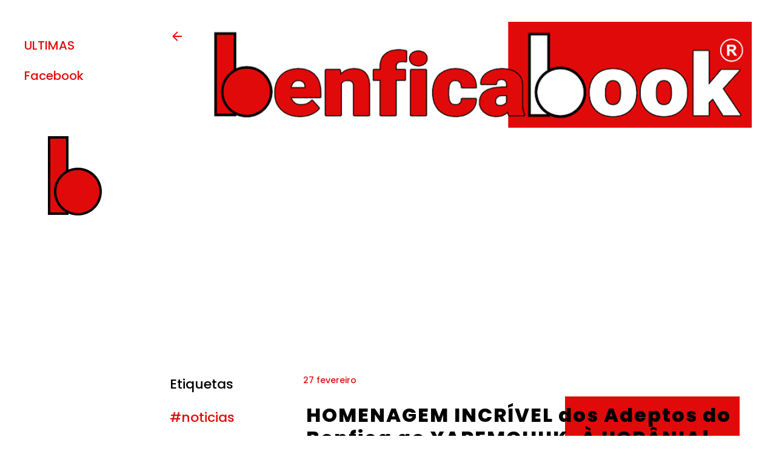

--- FILE ---
content_type: text/html; charset=UTF-8
request_url: https://www.benficabook.net/2022/02/homenagem-benfica-ucrania-roman-yaremchuk.html
body_size: 17739
content:
<!DOCTYPE html>
<html dir='ltr' lang='pt-PT' xmlns='http://www.w3.org/1999/xhtml' xmlns:b='http://www.google.com/2005/gml/b' xmlns:data='http://www.google.com/2005/gml/data' xmlns:expr='http://www.google.com/2005/gml/expr'>
<head>
<meta content='width=device-width, initial-scale=1' name='viewport'/>
<meta content='max-image-preview:large, max-snippet:-1, max-video-preview:-1' name='robots'/>
<title>HOMENAGEM INCRÍVEL dos Adeptos do Benfica ao YAREMCHUK, À UCRÂNIA!</title>
<link href='https://blogger.googleusercontent.com/img/b/R29vZ2xl/AVvXsEhpaLBudiCPYRCGIyQQjH1UDszNLNR-Kp3NEPB-wQlk_K9zWJxCPNNuS8J5Crrqp1gy9YIWTggJrC1owiluGQez1CFWycoCT5bMoX00_m0FDgrqp8X-zln8ksw4_IuVTsFCnpRzJsDm7lWGgNSPT_w5LDlIIqu0wQhnYiTZretYmSV6EzWOd4NIe13z/s1600/benficabook-icon-1200x1200.png' rel='icon' sizes='1200x1200' type='image/png'/>
<link href='https://blogger.googleusercontent.com/img/b/R29vZ2xl/[base64]/s1600/benficabook-android-icon-192x192.png' rel='icon' sizes='192x192' type='image/png'/>
<link href='https://blogger.googleusercontent.com/img/b/R29vZ2xl/AVvXsEgcdH6U2yKek2UyXSlPYdss4G-ASNc8YPeuGJ1cGEAuPiwEp8MCBYqUBkrCisAcXukPcvYo2vyvivIHasXxrU3rta12NiOCDAfy0DZAdTtws6vtTcX5Y-PmBpMBRAh2xVWrRN0vnekFAoI6IAUKlRpPA2I6wj8g1XuR01SgpjERn8hWCYhByW9DhF2s/s1600/benficabook-apple-icon-180x180.png' rel='apple-touch-icon' sizes='180x180'/>
<meta content='#e10a0a' name='theme-color'/>
<meta content='Benficabook' property='og:site_name'/>
<meta content='article' property='og:type'/>
<meta content='1166728454228739' property='fb:app_id'/>
<meta content='text/html; charset=UTF-8' http-equiv='Content-Type'/>
<!-- Chrome, Firefox OS and Opera -->
<meta content='#ffffff' name='theme-color'/>
<!-- Windows Phone -->
<meta content='#ffffff' name='msapplication-navbutton-color'/>
<meta content='blogger' name='generator'/>
<link href='https://www.benficabook.net/favicon.ico' rel='icon' type='image/x-icon'/>
<link href='https://www.benficabook.net/2022/02/homenagem-benfica-ucrania-roman-yaremchuk.html' rel='canonical'/>
<link rel="alternate" type="application/atom+xml" title="benficabook&#174; - Atom" href="https://www.benficabook.net/feeds/posts/default" />
<link rel="alternate" type="application/rss+xml" title="benficabook&#174; - RSS" href="https://www.benficabook.net/feeds/posts/default?alt=rss" />
<link rel="service.post" type="application/atom+xml" title="benficabook&#174; - Atom" href="https://www.blogger.com/feeds/6003405206235124358/posts/default" />

<link rel="alternate" type="application/atom+xml" title="benficabook&#174; - Atom" href="https://www.benficabook.net/feeds/3905310347691947809/comments/default" />
<!--Can't find substitution for tag [blog.ieCssRetrofitLinks]-->
<link href='https://blogger.googleusercontent.com/img/a/AVvXsEhD8v6glEapEQZg_MEgwmZh-d6Qc6QMclz8Yz-lpQQQW7cfYSvqKTka9uvNDS4ln-u4SJruabWpSMdleY-2dS6xqw2kruhIwvKTcu_f_xTim2WfQzSYhoeVfRW5cAfeTUeCcRsZHjizjHioCM3Evs3SneHqfDu9ueWx_RCEA5x0dxCl4cOuasCPCzzW' rel='image_src'/>
<meta content='Espetacular Momento de Homenagem à Ucrânia, no Estádio da Luz' name='description'/>
<meta content='https://www.benficabook.net/2022/02/homenagem-benfica-ucrania-roman-yaremchuk.html' property='og:url'/>
<meta content='HOMENAGEM INCRÍVEL dos Adeptos do Benfica ao YAREMCHUK, À UCRÂNIA!' property='og:title'/>
<meta content='Espetacular Momento de Homenagem à Ucrânia, no Estádio da Luz' property='og:description'/>
<meta content='https://blogger.googleusercontent.com/img/a/AVvXsEhD8v6glEapEQZg_MEgwmZh-d6Qc6QMclz8Yz-lpQQQW7cfYSvqKTka9uvNDS4ln-u4SJruabWpSMdleY-2dS6xqw2kruhIwvKTcu_f_xTim2WfQzSYhoeVfRW5cAfeTUeCcRsZHjizjHioCM3Evs3SneHqfDu9ueWx_RCEA5x0dxCl4cOuasCPCzzW=w1200-h630-p-k-no-nu' property='og:image'/>
<link href='https://fonts.googleapis.com/css2?family=Poppins:wght@500;800&display=swap' rel='stylesheet'/>
<style id='page-skin-1' type='text/css'><!--
/*!************************************************
* Blogger Template Style
* Name: Soho
**************************************************/
body {
overflow-wrap: anywhere;
}
.hidden{
display:none
}
.invisible{
visibility:hidden
}
.container::after,.float-container::after{
clear:both;
content:"";
display:table
}
.clearboth{
clear:both
}
#comments .comment .comment-actions,.subscribe-popup .FollowByEmail .follow-by-email-submit{
background:0 0;
border:0;
box-shadow:none;
color:#e10a0a;
cursor:pointer;
font-size:14px;
font-weight:700;
outline:0;
text-decoration:none;
width:auto
}
.dim-overlay{
background-color:rgba(0,0,0,.54);
height:100vh;
left:0;
position:fixed;
top:0;
width:100%
}
#sharing-dim-overlay{
background-color:transparent
}
input::-ms-clear{
display:none
}
.blogger-logo,.svg-icon-24.blogger-logo{
fill:#ffffff;
opacity:1
}
.loading-spinner-large{
-webkit-animation:mspin-rotate 1.568s infinite linear;
animation:mspin-rotate 1.568s infinite linear;
height:48px;
overflow:hidden;
position:absolute;
width:48px;
z-index:200
}
.loading-spinner-large>div{
-webkit-animation:mspin-revrot 5332ms infinite steps(4);
animation:mspin-revrot 5332ms infinite steps(4)
}
.loading-spinner-large>div>div{
-webkit-animation:mspin-singlecolor-large-film 1333ms infinite steps(81);
animation:mspin-singlecolor-large-film 1333ms infinite steps(81);
background-size:100%;
height:48px;
width:3888px
}
.mspin-black-large>div>div,.mspin-grey_54-large>div>div{
background-image:url(https://www.blogblog.com/indie/mspin_black_large.svg)
}
.mspin-white-large>div>div{
background-image:url(https://www.blogblog.com/indie/mspin_white_large.svg)
}
.mspin-grey_54-large{
opacity:.54
}
@-webkit-keyframes mspin-singlecolor-large-film{
from{
-webkit-transform:translateX(0);
transform:translateX(0)
}
to{
-webkit-transform:translateX(-3888px);
transform:translateX(-3888px)
}
}
@keyframes mspin-singlecolor-large-film{
from{
-webkit-transform:translateX(0);
transform:translateX(0)
}
to{
-webkit-transform:translateX(-3888px);
transform:translateX(-3888px)
}
}
@-webkit-keyframes mspin-rotate{
from{
-webkit-transform:rotate(0);
transform:rotate(0)
}
to{
-webkit-transform:rotate(360deg);
transform:rotate(360deg)
}
}
@keyframes mspin-rotate{
from{
-webkit-transform:rotate(0);
transform:rotate(0)
}
to{
-webkit-transform:rotate(360deg);
transform:rotate(360deg)
}
}
@-webkit-keyframes mspin-revrot{
from{
-webkit-transform:rotate(0);
transform:rotate(0)
}
to{
-webkit-transform:rotate(-360deg);
transform:rotate(-360deg)
}
}
@keyframes mspin-revrot{
from{
-webkit-transform:rotate(0);
transform:rotate(0)
}
to{
-webkit-transform:rotate(-360deg);
transform:rotate(-360deg)
}
}
.skip-navigation{
background-color:#fff;
box-sizing:border-box;
color:#000;
display:block;
height:0;
left:0;
line-height:50px;
overflow:hidden;
padding-top:0;
position:fixed;
text-align:center;
top:0;
-webkit-transition:box-shadow .3s,height .3s,padding-top .3s;
transition:box-shadow .3s,height .3s,padding-top .3s;
width:100%;
z-index:900
}
.skip-navigation:focus{
box-shadow:0 4px 5px 0 rgba(0,0,0,.14),0 1px 10px 0 rgba(0,0,0,.12),0 2px 4px -1px rgba(0,0,0,.2);
height:50px
}
#main{
outline:0
}
.main-heading{
position:absolute;
clip:rect(1px,1px,1px,1px);
padding:0;
border:0;
height:1px;
width:1px;
overflow:hidden
}
.Attribution{
margin-top:1em;
text-align:center
}
.Attribution .blogger img,.Attribution .blogger svg{
vertical-align:bottom
}
.Attribution .blogger img{
margin-right:.5em
}
.Attribution div{
line-height:24px;
margin-top:.5em
}
.Attribution .copyright,.Attribution .image-attribution{
font-size:.7em;
margin-top:1.5em
}
.BLOG_mobile_video_class{
display:none
}
.bg-photo{
background-attachment:scroll!important
}
body .CSS_LIGHTBOX{
z-index:900
}
.extendable .show-less,.extendable .show-more{
border-color:#e10a0a;
color:#e10a0a;
margin-top:8px
}
.extendable .show-less.hidden,.extendable .show-more.hidden{
display:none
}
#cookieChoiceInfo{
display:none
}
iframe.b-hbp-video{
border:0
}
.post-body img{
max-width:100%
}
.post-body iframe{
max-width:100%
}
.post-body a[imageanchor="1"]{
display:inline-block
}
.byline{
margin-right:1em
}
.byline:last-child{
margin-right:0
}
.link-copied-dialog{
max-width:520px;
outline:0
}
.link-copied-dialog .modal-dialog-buttons{
margin-top:8px
}
.link-copied-dialog .goog-buttonset-default{
background:0 0;
border:0
}
.link-copied-dialog .goog-buttonset-default:focus{
outline:0
}
.paging-control-container{
margin-bottom:16px
}
.paging-control-container .paging-control{
display:inline-block
}
.paging-control-container .comment-range-text::after,.paging-control-container .paging-control{
color:#e10a0a
}
.paging-control-container .comment-range-text,.paging-control-container .paging-control{
margin-right:8px
}
.paging-control-container .comment-range-text::after,.paging-control-container .paging-control::after{
content:"\b7";
cursor:default;
padding-left:8px;
pointer-events:none
}
.paging-control-container .comment-range-text:last-child::after,.paging-control-container .paging-control:last-child::after{
content:none
}
.byline.reactions iframe{
height:20px
}
.b-notification{
color:#000;
background-color:#fff;
border-bottom:solid 1px #000;
box-sizing:border-box;
padding:16px 32px;
text-align:center
}
.b-notification.visible{
-webkit-transition:margin-top .3s cubic-bezier(.4,0,.2,1);
transition:margin-top .3s cubic-bezier(.4,0,.2,1)
}
.b-notification.invisible{
position:absolute
}
.b-notification-close{
position:absolute;
right:8px;
top:8px
}
.no-posts-message{
line-height:40px;
text-align:center
}
@media screen and (max-width:1200px){
body.item-view .post-body a[imageanchor="1"][style*="float: left;"],body.item-view .post-body a[imageanchor="1"][style*="float: right;"]{
float:none!important;
clear:none!important
}
body.item-view .post-body a[imageanchor="1"] img{
display:block;
height:auto;
margin:0 auto
}
body.item-view .post-body>.separator:first-child>a[imageanchor="1"]:first-child{
margin-top:20px
}
.post-body a[imageanchor]{
display:block
}
body.item-view .post-body a[imageanchor="1"]{
margin-left:0!important;
margin-right:0!important
}
body.item-view .post-body a[imageanchor="1"]+a[imageanchor="1"]{
margin-top:16px
}
}
.item-control{
display:none
}
#comments{
border-top:1px dashed rgba(0,0,0,.54);
margin-top:20px;
padding:20px
}
#comments .comment-thread ol{
margin:0;
padding-left:0;
padding-left:0
}
#comments .comment .comment-replybox-single,#comments .comment-thread .comment-replies{
margin-left:60px
}
#comments .comment-thread .thread-count{
display:none
}
#comments .comment{
list-style-type:none;
padding:0 0 30px;
position:relative
}
#comments .comment .comment{
padding-bottom:8px
}
.comment .avatar-image-container{
position:absolute
}
.comment .avatar-image-container img{
border-radius:50%
}
.avatar-image-container svg,.comment .avatar-image-container .avatar-icon{
border-radius:50%;
border:solid 1px #000000;
box-sizing:border-box;
fill:#000000;
height:35px;
margin:0;
padding:7px;
width:35px
}
.comment .comment-block{
margin-top:10px;
margin-left:60px;
padding-bottom:0
}
#comments .comment-author-header-wrapper{
margin-left:40px
}
#comments .comment .thread-expanded .comment-block{
padding-bottom:20px
}
#comments .comment .comment-header .user,#comments .comment .comment-header .user a{
color:#000000;
font-style:normal;
font-weight:700
}
#comments .comment .comment-actions{
bottom:0;
margin-bottom:15px;
position:absolute
}
#comments .comment .comment-actions>*{
margin-right:8px
}
#comments .comment .comment-header .datetime{
bottom:0;
color:#000000;
display:inline-block;
font-size:13px;
font-style:italic;
margin-left:8px
}
#comments .comment .comment-footer .comment-timestamp a,#comments .comment .comment-header .datetime a{
color:#000000
}
#comments .comment .comment-content,.comment .comment-body{
margin-top:12px;
word-break:break-word
}
.comment-body{
margin-bottom:12px
}
#comments.embed[data-num-comments="0"]{
border:0;
margin-top:0;
padding-top:0
}
#comments.embed[data-num-comments="0"] #comment-post-message,#comments.embed[data-num-comments="0"] div.comment-form>p,#comments.embed[data-num-comments="0"] p.comment-footer{
display:none
}
#comment-editor-src{
display:none
}
.comments .comments-content .loadmore.loaded{
max-height:0;
opacity:0;
overflow:hidden
}
.extendable .remaining-items{
height:0;
overflow:hidden;
-webkit-transition:height .3s cubic-bezier(.4,0,.2,1);
transition:height .3s cubic-bezier(.4,0,.2,1)
}
.extendable .remaining-items.expanded{
height:auto
}
.svg-icon-24,.svg-icon-24-button{
cursor:pointer;
height:24px;
width:24px;
min-width:24px
}
.touch-icon{
margin:-12px;
padding:12px
}
.touch-icon:active,.touch-icon:focus{
background-color:rgba(153,153,153,.4);
border-radius:50%
}
svg:not(:root).touch-icon{
overflow:visible
}
html[dir=rtl] .rtl-reversible-icon{
-webkit-transform:scaleX(-1);
-ms-transform:scaleX(-1);
transform:scaleX(-1)
}
.svg-icon-24-button,.touch-icon-button{
background:0 0;
border:0;
margin:0;
outline:0;
padding:0
}
.touch-icon-button .touch-icon:active,.touch-icon-button .touch-icon:focus{
background-color:transparent
}
.touch-icon-button:active .touch-icon,.touch-icon-button:focus .touch-icon{
background-color:rgba(153,153,153,.4);
border-radius:50%
}
.Profile .default-avatar-wrapper .avatar-icon{
border-radius:50%;
border:solid 1px #000000;
box-sizing:border-box;
fill:#000000;
margin:0
}
.Profile .individual .default-avatar-wrapper .avatar-icon{
padding:25px
}
.Profile .individual .avatar-icon,.Profile .individual .profile-img{
height:120px;
width:120px
}
.Profile .team .default-avatar-wrapper .avatar-icon{
padding:8px
}
.Profile .team .avatar-icon,.Profile .team .default-avatar-wrapper,.Profile .team .profile-img{
height:40px;
width:40px
}
.snippet-container{
margin:0;
position:relative;
overflow:hidden
}
.snippet-fade{
bottom:0;
box-sizing:border-box;
position:absolute;
width:96px
}
.snippet-fade{
right:0
}
.snippet-fade:after{
content:"\2026"
}
.snippet-fade:after{
float:right
}
.centered-top-container.sticky{
left:0;
position:fixed;
right:0;
top:0;
width:auto;
z-index:50;
-webkit-transition-property:opacity,-webkit-transform;
transition-property:opacity,-webkit-transform;
transition-property:transform,opacity;
transition-property:transform,opacity,-webkit-transform;
-webkit-transition-duration:.2s;
transition-duration:.2s;
-webkit-transition-timing-function:cubic-bezier(.4,0,.2,1);
transition-timing-function:cubic-bezier(.4,0,.2,1)
}
.centered-top-placeholder{
display:none
}
.collapsed-header .centered-top-placeholder{
display:block
}
.centered-top-container .Header .replaced h1,.centered-top-placeholder .Header .replaced h1{
display:none
}
.centered-top-container.sticky .Header .replaced h1{
display:block
}
.centered-top-container.sticky .Header .header-widget{
background:0 0
}
.centered-top-container.sticky .Header .header-image-wrapper{
display:none
}
.centered-top-container img,.centered-top-placeholder img{
max-width:100%
}
.collapsible{
-webkit-transition:height .3s cubic-bezier(.4,0,.2,1);
transition:height .3s cubic-bezier(.4,0,.2,1)
}
.collapsible,.collapsible>summary{
display:block;
overflow:hidden
}
.collapsible>:not(summary){
display:none
}
.collapsible[open]>:not(summary){
display:block
}
.collapsible:focus,.collapsible>summary:focus{
outline:0
}
.collapsible>summary{
cursor:pointer;
display:block;
padding:0
}
.collapsible:focus>summary,.collapsible>summary:focus{
background-color:transparent
}
.collapsible>summary::-webkit-details-marker{
display:none
}
.collapsible-title{
-webkit-box-align:center;
-webkit-align-items:center;
-ms-flex-align:center;
align-items:center;
display:-webkit-box;
display:-webkit-flex;
display:-ms-flexbox;
display:flex
}
.collapsible-title .title{
-webkit-box-flex:1;
-webkit-flex:1 1 auto;
-ms-flex:1 1 auto;
flex:1 1 auto;
-webkit-box-ordinal-group:1;
-webkit-order:0;
-ms-flex-order:0;
order:0;
overflow:hidden;
text-overflow:ellipsis;
white-space:nowrap
}
.collapsible-title .chevron-down,.collapsible[open] .collapsible-title .chevron-up{
display:block
}
.collapsible-title .chevron-up,.collapsible[open] .collapsible-title .chevron-down{
display:none
}
.flat-button{
cursor:pointer;
display:inline-block;
font-weight:700;
border-radius:2px;
padding:8px;
margin:-8px
}
.flat-icon-button{
background:0 0;
border:0;
margin:0;
outline:0;
padding:0;
margin:-12px;
padding:12px;
cursor:pointer;
box-sizing:content-box;
display:inline-block;
line-height:0
}
.flat-icon-button,.flat-icon-button .splash-wrapper{
border-radius:50%
}
.flat-icon-button .splash.animate{
-webkit-animation-duration:.3s;
animation-duration:.3s
}
.overflowable-container{
max-height:40px;
overflow:hidden;
position:relative
}
.overflow-button{
cursor:pointer
}
#overflowable-dim-overlay{
background:0 0
}
.overflow-popup{
box-shadow:0 2px 2px 0 rgba(0,0,0,.14),0 3px 1px -2px rgba(0,0,0,.2),0 1px 5px 0 rgba(0,0,0,.12);
background-color:#ffffff;
left:0;
max-width:calc(100% - 32px);
position:absolute;
top:0;
visibility:hidden;
z-index:101
}
.overflow-popup ul{
list-style:none
}
.overflow-popup .tabs li,.overflow-popup li{
display:block;
height:auto
}
.overflow-popup .tabs li{
padding-left:0;
padding-right:0
}
.overflow-button.hidden,.overflow-popup .tabs li.hidden,.overflow-popup li.hidden{
display:none
}
.search{
display:-webkit-box;
display:-webkit-flex;
display:-ms-flexbox;
display:flex;
line-height:24px;
width:24px
}
.search.focused{
width:100%
}
.search.focused .section{
width:100%
}
.search form{
z-index:101
}
.search h3{
display:none
}
.search form{
display:-webkit-box;
display:-webkit-flex;
display:-ms-flexbox;
display:flex;
-webkit-box-flex:1;
-webkit-flex:1 0 0;
-ms-flex:1 0 0px;
flex:1 0 0;
border-bottom:solid 1px transparent;
padding-bottom:8px
}
.search form>*{
display:none
}
.search.focused form>*{
display:block
}
.search .search-input label{
display:none
}
.centered-top-placeholder.cloned .search form{
z-index:30
}
.search.focused form{
border-color:#e10a0a;
position:relative;
width:auto
}
.collapsed-header .centered-top-container .search.focused form{
border-bottom-color:transparent
}
.search-expand{
-webkit-box-flex:0;
-webkit-flex:0 0 auto;
-ms-flex:0 0 auto;
flex:0 0 auto
}
.search-expand-text{
display:none
}
.search-close{
display:inline;
vertical-align:middle
}
.search-input{
-webkit-box-flex:1;
-webkit-flex:1 0 1px;
-ms-flex:1 0 1px;
flex:1 0 1px
}
.search-input input{
background:0 0;
border:0;
box-sizing:border-box;
color:#e10a0a;
display:inline-block;
outline:0;
width:calc(100% - 48px)
}
.search-input input.no-cursor{
color:transparent;
text-shadow:0 0 0 #e10a0a
}
.collapsed-header .centered-top-container .search-action,.collapsed-header .centered-top-container .search-input input{
color:#e10a0a
}
.collapsed-header .centered-top-container .search-input input.no-cursor{
color:transparent;
text-shadow:0 0 0 #e10a0a
}
.collapsed-header .centered-top-container .search-input input.no-cursor:focus,.search-input input.no-cursor:focus{
outline:0
}
.search-focused>*{
visibility:hidden
}
.search-focused .search,.search-focused .search-icon{
visibility:visible
}
.search.focused .search-action{
display:block
}
.search.focused .search-action:disabled{
opacity:.3
}
.widget.Sharing .sharing-button{
display:none
}
.widget.Sharing .sharing-buttons li{
padding:0
}
.widget.Sharing .sharing-buttons li span{
display:none
}
.post-share-buttons{
position:relative
}
.centered-bottom .share-buttons .svg-icon-24,.share-buttons .svg-icon-24{
fill:#000000
}
.sharing-open.touch-icon-button:active .touch-icon,.sharing-open.touch-icon-button:focus .touch-icon{
background-color:transparent
}
.share-buttons{
background-color:#ffffff;
border-radius:2px;
box-shadow:0 2px 2px 0 rgba(0,0,0,.14),0 3px 1px -2px rgba(0,0,0,.2),0 1px 5px 0 rgba(0,0,0,.12);
color:#000000;
list-style:none;
margin:0;
padding:8px 0;
position:absolute;
top:-11px;
min-width:200px;
z-index:101
}
.share-buttons.hidden{
display:none
}
.sharing-button{
background:0 0;
border:0;
margin:0;
outline:0;
padding:0;
cursor:pointer
}
.share-buttons li{
margin:0;
height:48px
}
.share-buttons li:last-child{
margin-bottom:0
}
.share-buttons li .sharing-platform-button{
box-sizing:border-box;
cursor:pointer;
display:block;
height:100%;
margin-bottom:0;
padding:0 16px;
position:relative;
width:100%
}
.share-buttons li .sharing-platform-button:focus,.share-buttons li .sharing-platform-button:hover{
background-color:rgba(128,128,128,.1);
outline:0
}
.share-buttons li svg[class*=" sharing-"],.share-buttons li svg[class^=sharing-]{
position:absolute;
top:10px
}
.share-buttons li span.sharing-platform-button{
position:relative;
top:0
}
.share-buttons li .platform-sharing-text{
display:block;
font-size:16px;
line-height:48px;
white-space:nowrap
}
.share-buttons li .platform-sharing-text{
margin-left:56px
}
.sidebar-container{
background-color:#ffffff;
max-width:240px;
overflow-y:auto;
-webkit-transition-property:-webkit-transform;
transition-property:-webkit-transform;
transition-property:transform;
transition-property:transform,-webkit-transform;
-webkit-transition-duration:.3s;
transition-duration:.3s;
-webkit-transition-timing-function:cubic-bezier(0,0,.2,1);
transition-timing-function:cubic-bezier(0,0,.2,1);
width:240px;
z-index:101;
-webkit-overflow-scrolling:touch
}
.sidebar-container .navigation{
line-height:0;
padding:16px
}
.sidebar-container .sidebar-back{
cursor:pointer
}
.sidebar-container .widget{
background:0 0;
margin:0 16px;
padding:16px 0
}
.sidebar-container .widget .title{
color:#ffffff;
margin:0
}
.sidebar-container .widget ul{
list-style:none;
margin:0;
padding:0
}
.sidebar-container .widget ul ul{
margin-left:1em
}
.sidebar-container .widget li{
line-height:normal
}
.sidebar-container .widget+.widget{
border-top:1px dashed #ffffff
}
.BlogArchive li{
margin:16px 0
}
.BlogArchive li:last-child{
margin-bottom:0
}
.Label li a{
display:inline-block
}
.BlogArchive .post-count,.Label .label-count{
float:right;
margin-left:.25em
}
.BlogArchive .post-count::before,.Label .label-count::before{
content:"("
}
.BlogArchive .post-count::after,.Label .label-count::after{
content:")"
}
.widget.Translate .skiptranslate>div{
display:block!important
}
.widget.Profile .profile-link{
display:-webkit-box;
display:-webkit-flex;
display:-ms-flexbox;
display:flex
}
.widget.Profile .team-member .default-avatar-wrapper,.widget.Profile .team-member .profile-img{
-webkit-box-flex:0;
-webkit-flex:0 0 auto;
-ms-flex:0 0 auto;
flex:0 0 auto;
margin-right:1em
}
.widget.Profile .individual .profile-link{
-webkit-box-orient:vertical;
-webkit-box-direction:normal;
-webkit-flex-direction:column;
-ms-flex-direction:column;
flex-direction:column
}
.widget.Profile .team .profile-link .profile-name{
-webkit-align-self:center;
-ms-flex-item-align:center;
align-self:center;
display:block;
-webkit-box-flex:1;
-webkit-flex:1 1 auto;
-ms-flex:1 1 auto;
flex:1 1 auto
}
.dim-overlay{
background-color:rgba(0,0,0,.54);
z-index:100
}
body.sidebar-visible{
overflow-y:hidden
}
@media screen and (max-width:1279px){
.sidebar-container{
bottom:0;
position:fixed;
top:0;
left:0;
right:auto
}
.sidebar-container.sidebar-invisible{
-webkit-transition-timing-function:cubic-bezier(.4,0,.6,1);
transition-timing-function:cubic-bezier(.4,0,.6,1)
}
html[dir=ltr] .sidebar-container.sidebar-invisible{
-webkit-transform:translateX(-240px);
-ms-transform:translateX(-240px);
transform:translateX(-240px)
}
html[dir=rtl] .sidebar-container.sidebar-invisible{
-webkit-transform:translateX(240px);
-ms-transform:translateX(240px);
transform:translateX(240px)
}
}
@media screen and (min-width:1280px){
.sidebar-container{
bottom:0;
position:fixed;
top:0;
left:0;
right:auto
}
.sidebar-container .navigation{
display:none
}
}
.dialog{
box-shadow:0 2px 2px 0 rgba(0,0,0,.14),0 3px 1px -2px rgba(0,0,0,.2),0 1px 5px 0 rgba(0,0,0,.12);
background:#ffffff;
box-sizing:border-box;
color:#000000;
padding:30px;
position:fixed;
text-align:center;
width:calc(100% - 24px);
z-index:101
}
.dialog input[type=email],.dialog input[type=text]{
background-color:transparent;
border:0;
border-bottom:solid 1px rgba(0,0,0,.12);
color:#000000;
display:block;
font-family:Poppins, sans-serif;
font-size:16px;
line-height:24px;
margin:auto;
padding-bottom:7px;
outline:0;
text-align:center;
width:100%
}
.dialog input[type=email]::-webkit-input-placeholder,.dialog input[type=text]::-webkit-input-placeholder{
color:#000000
}
.dialog input[type=email]::-moz-placeholder,.dialog input[type=text]::-moz-placeholder{
color:#000000
}
.dialog input[type=email]:-ms-input-placeholder,.dialog input[type=text]:-ms-input-placeholder{
color:#000000
}
.dialog input[type=email]::-ms-input-placeholder,.dialog input[type=text]::-ms-input-placeholder{
color:#000000
}
.dialog input[type=email]::placeholder,.dialog input[type=text]::placeholder{
color:#000000
}
.dialog input[type=email]:focus,.dialog input[type=text]:focus{
border-bottom:solid 2px #e10a0a;
padding-bottom:6px
}
.dialog input.no-cursor{
color:transparent;
text-shadow:0 0 0 #000000
}
.dialog input.no-cursor:focus{
outline:0
}
.dialog input.no-cursor:focus{
outline:0
}
.dialog input[type=submit]{
font-family:Poppins, sans-serif
}
.dialog .goog-buttonset-default{
color:#e10a0a
}
.subscribe-popup{
max-width:364px
}
.subscribe-popup h3{
color:#e10a0a;
font-size:1.8em;
margin-top:0
}
.subscribe-popup .FollowByEmail h3{
display:none
}
.subscribe-popup .FollowByEmail .follow-by-email-submit{
color:#e10a0a;
display:inline-block;
margin:0 auto;
margin-top:24px;
width:auto;
white-space:normal
}
.subscribe-popup .FollowByEmail .follow-by-email-submit:disabled{
cursor:default;
opacity:.3
}
@media (max-width:800px){
.blog-name div.widget.Subscribe{
margin-bottom:16px
}
body.item-view .blog-name div.widget.Subscribe{
margin:8px auto 16px auto;
width:100%
}
}
body#layout .bg-photo,body#layout .bg-photo-overlay{
display:none
}
body#layout .page_body{
padding:0;
position:relative;
top:0
}
body#layout .page{
display:inline-block;
left:inherit;
position:relative;
vertical-align:top;
width:540px
}
body#layout .centered{
max-width:960px
}
body#layout .navigation{
display:none
}
body#layout .sidebar-container{
display:inline-block;
width:40%
}
body#layout .hamburger-menu,body#layout .search{
display:none
}
body{
background-color:#ffffff;
color:#000000;
font:normal 500 16px Poppins, sans-serif;
height:100%;
margin:0;
min-height:100vh
}
h3,h4,h5,h6{
padding:12px 5px
}
h2{
color:#e10a0a;
font:normal 800 26px Poppins, sans-serif;
line-height:1.2;
padding:12px 5px
}
a{
color:#e10a0a;
text-decoration:none
}
p{
padding:12px 5px
}
.dim-overlay{
z-index:100
}
body.sidebar-visible .page_body{
overflow-y:scroll
}
.widget .title{
display:table;
background-color:#e10a0a;
padding:4px 8px;
color:#ffffff;
font:normal 500 18px Poppins, sans-serif;
margin-bottom:24px
}
.extendable .show-less,.extendable .show-more{
color:#e10a0a;
font:normal 500 22px Poppins, sans-serif;
margin:12px -8px 0 -8px;
text-transform:uppercase
}
.footer .widget,.main .widget{
margin:48px 0
}
.page_body{
display:-webkit-box;
display:-webkit-flex;
display:-ms-flexbox;
display:flex;
-webkit-box-orient:vertical;
-webkit-box-direction:normal;
-webkit-flex-direction:column;
-ms-flex-direction:column;
flex-direction:column;
min-height:100vh;
position:relative;
z-index:20
}
.page_body>*{
-webkit-box-flex:0;
-webkit-flex:0 0 auto;
-ms-flex:0 0 auto;
flex:0 0 auto
}
.page_body>#footer{
margin-top:auto
}
.centered-bottom,.centered-top{
margin:0 20px;
max-width:100%
}
.centered-top{
padding-bottom:12px;
padding-top:12px
}
.sticky .centered-top{
padding-bottom:0;
padding-top:0
}
.centered-top-container,.centered-top-placeholder{
background:#ffffff
}
.centered-top{
display:-webkit-box;
display:-webkit-flex;
display:-ms-flexbox;
display:flex;
-webkit-flex-wrap:wrap;
-ms-flex-wrap:wrap;
flex-wrap:wrap;
-webkit-box-pack:justify;
-webkit-justify-content:space-between;
-ms-flex-pack:justify;
justify-content:space-between;
position:relative
}
.sticky .centered-top{
-webkit-flex-wrap:nowrap;
-ms-flex-wrap:nowrap;
flex-wrap:nowrap
}
.centered-top-container .svg-icon-24,.centered-top-placeholder .svg-icon-24{
fill:#e10a0a
}
.back-button-container,.hamburger-menu-container{
-webkit-box-flex:0;
-webkit-flex:0 0 auto;
-ms-flex:0 0 auto;
flex:0 0 auto;
height:48px;
-webkit-box-ordinal-group:2;
-webkit-order:1;
-ms-flex-order:1;
order:1
}
.sticky .back-button-container,.sticky .hamburger-menu-container{
-webkit-box-ordinal-group:2;
-webkit-order:1;
-ms-flex-order:1;
order:1
}
.back-button,.hamburger-menu,.search-expand-icon{
cursor:pointer;
margin-top:0
}
.search{
-webkit-box-align:start;
-webkit-align-items:flex-start;
-ms-flex-align:start;
align-items:flex-start;
-webkit-box-flex:0;
-webkit-flex:0 0 auto;
-ms-flex:0 0 auto;
flex:0 0 auto;
height:48px;
margin-left:24px;
-webkit-box-ordinal-group:4;
-webkit-order:3;
-ms-flex-order:3;
order:3
}
.search,.search.focused{
width:auto
}
.search.focused{
position:static
}
.sticky .search{
display:none;
-webkit-box-ordinal-group:5;
-webkit-order:4;
-ms-flex-order:4;
order:4
}
.search .section{
right:0;
margin-top:12px;
position:absolute;
top:12px;
width:0
}
.sticky .search .section{
top:0
}
.search-expand{
background:0 0;
border:0;
margin:0;
outline:0;
padding:0;
color:#e10a0a;
cursor:pointer;
-webkit-box-flex:0;
-webkit-flex:0 0 auto;
-ms-flex:0 0 auto;
flex:0 0 auto;
font:normal 500 22px Poppins, sans-serif;
text-transform:uppercase;
word-break:normal
}
.search.focused .search-expand{
visibility:hidden
}
.search .dim-overlay{
background:0 0
}
.search.focused .section{
max-width:400px
}
.search.focused form{
border-color:#e10a0a;
height:24px
}
.search.focused .search-input{
display:-webkit-box;
display:-webkit-flex;
display:-ms-flexbox;
display:flex;
-webkit-box-flex:1;
-webkit-flex:1 1 auto;
-ms-flex:1 1 auto;
flex:1 1 auto
}
.search-input input{
-webkit-box-flex:1;
-webkit-flex:1 1 auto;
-ms-flex:1 1 auto;
flex:1 1 auto;
font:normal 500 16px Poppins, sans-serif
}
.search input[type=submit]{
display:none
}
.subscribe-section-container{
-webkit-box-flex:1;
-webkit-flex:1 0 auto;
-ms-flex:1 0 auto;
flex:1 0 auto;
margin-left:24px;
-webkit-box-ordinal-group:3;
-webkit-order:2;
-ms-flex-order:2;
order:2;
text-align:right
}
.sticky .subscribe-section-container{
-webkit-box-flex:0;
-webkit-flex:0 0 auto;
-ms-flex:0 0 auto;
flex:0 0 auto;
-webkit-box-ordinal-group:4;
-webkit-order:3;
-ms-flex-order:3;
order:3
}
.subscribe-button{
background:0 0;
border:0;
margin:0;
outline:0;
padding:0;
color:#e10a0a;
cursor:pointer;
display:inline-block;
font:normal 500 22px Poppins, sans-serif;
line-height:48px;
margin:0;
text-transform:uppercase;
word-break:normal
}
.subscribe-popup h3{
color:#ffffff;
font:normal 500 18px Poppins, sans-serif;
margin-bottom:24px;
text-transform:uppercase
}
.subscribe-popup div.widget.FollowByEmail .follow-by-email-address{
color:#000000;
font:normal 500 18px Poppins, sans-serif
}
.subscribe-popup div.widget.FollowByEmail .follow-by-email-submit{
color:#e10a0a;
font:normal 500 22px Poppins, sans-serif;
margin-top:24px;
text-transform:uppercase
}
.blog-name{
-webkit-box-flex:1;
-webkit-flex:1 1 100%;
-ms-flex:1 1 100%;
flex:1 1 100%;
-webkit-box-ordinal-group:5;
-webkit-order:4;
-ms-flex-order:4;
order:4;
overflow:hidden
}
.sticky .blog-name{
-webkit-box-flex:1;
-webkit-flex:1 1 auto;
-ms-flex:1 1 auto;
flex:1 1 auto;
margin:0 12px;
-webkit-box-ordinal-group:3;
-webkit-order:2;
-ms-flex-order:2;
order:2
}
body.search-view .centered-top.search-focused .blog-name{
display:none
}
.widget.Header h1{
font:normal 800 36px Poppins, sans-serif
}
.widget.Header h1,.widget.Header h1 a{
color:#e10a0a
}
.widget.Header p{
color:#e10a0a;
font:normal 500 24px Poppins, sans-serif;
line-height:1.2
}
.sticky .widget.Header h1{
font:normal 500 24px Poppins, sans-serif;
line-height:20px;
overflow:hidden;
overflow-wrap:normal;
text-overflow:ellipsis;
white-space:nowrap;
word-wrap:normal
}
.sticky .widget.Header p{
display:none
}
.sticky{
box-shadow:0 1px 3px rgba(255, 255, 255, 1.0)
}
body.homepage-view .hero-image.has-image{
background:#ffffff none repeat scroll top left;
background-attachment:scroll;
background-color:#ffffff;
background-size:cover;
height:62.5vw;
max-height:75vh;
min-height:200px;
width:100%
}
.post-filter-message{
background-color:#ffffff;
color:#000000;
display:-webkit-box;
display:-webkit-flex;
display:-ms-flexbox;
display:flex;
-webkit-flex-wrap:wrap;
-ms-flex-wrap:wrap;
flex-wrap:wrap;
font:normal 500 18px Poppins, sans-serif;
-webkit-box-pack:justify;
-webkit-justify-content:space-between;
-ms-flex-pack:justify;
justify-content:space-between;
margin-top:50px;
padding:18px
}
.post-filter-message .message-container{
-webkit-box-flex:1;
-webkit-flex:1 1 auto;
-ms-flex:1 1 auto;
flex:1 1 auto;
min-width:0
}
.post-filter-message .home-link-container{
-webkit-box-flex:0;
-webkit-flex:0 0 auto;
-ms-flex:0 0 auto;
flex:0 0 auto
}
.post-filter-message .search-label,.post-filter-message .search-query{
color:#e10a0a;
font:normal 500 18px Poppins, sans-serif;
text-transform:uppercase
}
.post-filter-message .home-link,.post-filter-message .home-link a{
color:#e10a0a;
font:normal 500 24px Poppins, sans-serif;
text-transform:uppercase
}
.widget.FeaturedPost .thumb.hero-thumb{
background-position:center;
background-size:cover;
height:360px
}
.widget.FeaturedPost .featured-post-snippet:before{
content:"\2014"
}
.snippet-container,.snippet-fade{
font:normal 500 16px Poppins, sans-serif;
line-height:20.8px;
}
.snippet-container{
max-height:145.6px;
overflow:hidden
}
.snippet-fade{
background:-webkit-linear-gradient(left,#ffffff 0,#ffffff 20%,rgba(255, 255, 255, 0) 100%);
background:linear-gradient(to left,#ffffff 0,#ffffff 20%,rgba(255, 255, 255, 0) 100%);
color:#000000
}
.post-sidebar{
display:none
}
.widget.Blog .blog-posts .post-outer-container{
width:100%
}
.no-posts{
text-align:center
}
body.feed-view .widget.Blog .blog-posts .post-outer-container,body.item-view .widget.Blog .blog-posts .post-outer{
margin-bottom:50px
}
.widget.Blog .post.no-featured-image,.widget.PopularPosts .post.no-featured-image{
background-color:#e10a0a;
padding:30px
}
.widget.Blog .post>.post-share-buttons-top{
right:0;
position:absolute;
top:0
}
.widget.Blog .post>.post-share-buttons-bottom{
bottom:0;
right:0;
position:absolute
}
.blog-pager{
text-align:right
}
.blog-pager a{
color:#e10a0a;
font:normal 500 22px Poppins, sans-serif;
text-transform:uppercase
}
.blog-pager .blog-pager-newer-link,.blog-pager .home-link{
display:none
}
.post-title{
background-image:linear-gradient(to right,#ffffff 0%,#ffffff 60%,#e10a0a 60%,#e10a0a 100%);
font:normal 800 24px Poppins, sans-serif;
letter-spacing:2px;
line-height:1.15;
padding:12px 5px;
margin:0
}
.post-title,.post-title a{
color:#000000
}
.post.no-featured-image .post-title,.post.no-featured-image .post-title a{
color:#ffffff
}
body.item-view .post-body-container:before{
content:"\2014"
}
.post-body{
color:#000000;
font:normal 500 16px Poppins, sans-serif;
line-height:1.5
}
.post-body blockquote{
color:#e10a0a;
font:normal 800 24px Poppins, sans-serif;
line-height:1.3;
padding:12px 5px;
margin-left:0;
margin-right:0
}
.post-body img{
height:auto;
max-width:100%
}
.post-body .tr-caption{
color:#000000;
font:normal 500 16px Poppins, sans-serif;
line-height:1.7;
}
.snippet-thumbnail{
position:relative
}
.snippet-thumbnail .post-header{
background:#ffffff;
bottom:0;
margin-bottom:0;
padding-right:15px;
padding-bottom:5px;
padding-top:5px;
position:absolute
}
.snippet-thumbnail img{
width:100%
}
.post-footer,.post-header{
margin:8px 0
}
body.item-view .widget.Blog .post-header{
margin:0 0 16px 0
}
body.item-view .widget.Blog .post-footer{
margin:50px 0 0 0
}
.widget.FeaturedPost .post-footer{
display:-webkit-box;
display:-webkit-flex;
display:-ms-flexbox;
display:flex;
-webkit-flex-wrap:wrap;
-ms-flex-wrap:wrap;
flex-wrap:wrap;
-webkit-box-pack:justify;
-webkit-justify-content:space-between;
-ms-flex-pack:justify;
justify-content:space-between
}
.widget.FeaturedPost .post-footer>*{
-webkit-box-flex:0;
-webkit-flex:0 1 auto;
-ms-flex:0 1 auto;
flex:0 1 auto
}
.widget.FeaturedPost .post-footer,.widget.FeaturedPost .post-footer a,.widget.FeaturedPost .post-footer button{
line-height:1.6
}
.jump-link{
margin:-8px
}
.post-header,.post-header a,.post-header button{
color:#e10a0a;
font:normal 500 14px Poppins, sans-serif;
}
.post.no-featured-image .post-header,.post.no-featured-image .post-header a,.post.no-featured-image .post-header button{
color:#000000
}
.post-footer,.post-footer a,.post-footer button{
color:#e10a0a;
font:normal 500 24px Poppins, sans-serif;
}
.post.no-featured-image .post-footer,.post.no-featured-image .post-footer a,.post.no-featured-image .post-footer button{
color:#e10a0a
}
body.item-view .post-footer-line{
line-height:2.3
}
.byline{
display:inline-block
}
.byline .flat-button{
text-transform:none
}
.post-header .byline:not(:last-child):after{
content:"\b7"
}
.post-header .byline:not(:last-child){
margin-right:0
}
.byline.post-labels a{
display:inline-block;
word-break:break-all
}
.byline.post-labels a:not(:last-child):after{
content:","
}
.byline.reactions .reactions-label{
line-height:22px;
vertical-align:top
}
.post-share-buttons{
margin-left:0
}
.share-buttons{
background-color:#ffffff;
border-radius:0;
box-shadow:0 1px 1px 1px rgba(255, 255, 255, 1.0);
color:#e10a0a;
font:normal 500 16px Poppins, sans-serif
}
.share-buttons .svg-icon-24{
fill:#e10a0a
}
#comment-holder .continue{
display:none
}
#comment-editor{
margin-bottom:20px;
margin-top:20px
}
.widget.Attribution,.widget.Attribution .copyright,.widget.Attribution .copyright a,.widget.Attribution .image-attribution,.widget.Attribution .image-attribution a,.widget.Attribution a{
color:#ffffff;
font:normal 500 16px Poppins, sans-serif
}
.widget.Attribution svg{
fill:#ffffff
}
.widget.Attribution .blogger a{
display:-webkit-box;
display:-webkit-flex;
display:-ms-flexbox;
display:flex;
-webkit-align-content:center;
-ms-flex-line-pack:center;
align-content:center;
-webkit-box-pack:center;
-webkit-justify-content:center;
-ms-flex-pack:center;
justify-content:center;
line-height:24px
}
.widget.Attribution .blogger svg{
margin-right:8px
}
.widget.Profile ul{
list-style:none;
padding:0
}
.widget.Profile .individual .default-avatar-wrapper,.widget.Profile .individual .profile-img{
border-radius:50%;
display:inline-block;
height:120px;
width:120px
}
.widget.Profile .individual .profile-data a,.widget.Profile .team .profile-name{
color:#e10a0a;
font:normal 800 36px Poppins, sans-serif;
text-transform:none
}
.widget.Profile .individual dd{
color:#000000;
font:normal 500 16px Poppins, sans-serif;
margin:0 auto
}
.widget.Profile .individual .profile-link,.widget.Profile .team .visit-profile{
color:#e10a0a;
font:normal 500 22px Poppins, sans-serif;
text-transform:uppercase
}
.widget.Profile .team .default-avatar-wrapper,.widget.Profile .team .profile-img{
border-radius:50%;
float:left;
height:40px;
width:40px
}
.widget.Profile .team .profile-link .profile-name-wrapper{
-webkit-box-flex:1;
-webkit-flex:1 1 auto;
-ms-flex:1 1 auto;
flex:1 1 auto
}
.widget.Label li,.widget.Label span.label-size{
color:#e10a0a;
display:inline-block;
font:normal 500 22px Poppins, sans-serif;
word-break:break-all
}
.widget.Label li:not(:last-child):after,.widget.Label span.label-size:not(:last-child):after{
content:","
}
.widget.PopularPosts .post{
margin-bottom:50px
}
#comments{
border-top:none;
padding:0
}
#comments .comment .comment-footer,#comments .comment .comment-header,#comments .comment .comment-header .datetime,#comments .comment .comment-header .datetime a{
color:#000000;
font:normal 500 16px Poppins, sans-serif
}
#comments .comment .comment-author,#comments .comment .comment-author a,#comments .comment .comment-header .user,#comments .comment .comment-header .user a{
color:#000000;
font:normal 500 16px Poppins, sans-serif
}
#comments .comment .comment-body,#comments .comment .comment-content{
color:#000000;
font:normal 500 16px Poppins, sans-serif
}
#comments .comment .comment-actions,#comments .footer,#comments .footer a,#comments .loadmore,#comments .paging-control{
color:#000000;
font:normal 500 16px Poppins, sans-serif;
text-transform:uppercase
}
#commentsHolder{
border-bottom:none;
border-top:none
}
#comments .comment-form h4{
position:absolute;
clip:rect(1px,1px,1px,1px);
padding:0;
border:0;
height:1px;
width:1px;
overflow:hidden
}
.sidebar-container{
background-color:#ffffff;
color:#000000;
font:normal 500 20px Poppins, sans-serif;
min-height:100%
}
.sidebar-container a{
color:#e10a0a
}
.sidebar-container .svg-icon-24{
fill:#e10a0a
}
.sidebar-container .widget{
margin:0;
margin-left:40px;
padding:40px;
padding-left:0
}
.sidebar-container .widget+.widget{
border-top:1px solid #ffffff
}
.sidebar-container .widget .title{
color:#ffffff;
font:normal 500 20px Poppins, sans-serif
}
.sidebar-container .widget ul li,.sidebar-container .widget.BlogArchive #ArchiveList li{
font:normal 500 20px Poppins, sans-serif;
margin:1em 0 0 0
}
.sidebar-container .BlogArchive .post-count,.sidebar-container .Label .label-count{
float:none
}
.sidebar-container .Label li a{
display:inline
}
.sidebar-container .widget.Profile .default-avatar-wrapper .avatar-icon{
border-color:#000000;
fill:#000000
}
.sidebar-container .widget.Profile .individual{
text-align:center
}
.sidebar-container .widget.Profile .individual dd:before{
content:"\2014";
display:block
}
.sidebar-container .widget.Profile .individual .profile-data a,.sidebar-container .widget.Profile .team .profile-name{
color:#000000;
font:normal 500 16px Poppins, sans-serif
}
.sidebar-container .widget.Profile .individual dd{
color:#000000;
font:normal 500 16px Poppins, sans-serif;
margin:0 30px
}
.sidebar-container .widget.Profile .individual .profile-link,.sidebar-container .widget.Profile .team .visit-profile{
color:#e10a0a;
font:normal 500 16px Poppins, sans-serif
}
.sidebar-container .snippet-fade{
background:-webkit-linear-gradient(left,#ffffff 0,#ffffff 20%,rgba(255, 255, 255, 0) 100%);
background:linear-gradient(to left,#ffffff 0,#ffffff 20%,rgba(255, 255, 255, 0) 100%)
}
@media screen and (min-width:640px){
.centered-bottom,.centered-top{
margin:0 auto;
width:576px
}
.centered-top{
-webkit-flex-wrap:nowrap;
-ms-flex-wrap:nowrap;
flex-wrap:nowrap;
padding-bottom:24px;
padding-top:36px
}
.blog-name{
-webkit-box-flex:1;
-webkit-flex:1 1 auto;
-ms-flex:1 1 auto;
flex:1 1 auto;
min-width:0;
-webkit-box-ordinal-group:3;
-webkit-order:2;
-ms-flex-order:2;
order:2
}
.sticky .blog-name{
margin:0
}
.back-button-container,.hamburger-menu-container{
margin-right:36px;
-webkit-box-ordinal-group:2;
-webkit-order:1;
-ms-flex-order:1;
order:1
}
.search{
margin-left:36px;
-webkit-box-ordinal-group:5;
-webkit-order:4;
-ms-flex-order:4;
order:4
}
.search .section{
top:36px
}
.sticky .search{
display:block
}
.subscribe-section-container{
-webkit-box-flex:0;
-webkit-flex:0 0 auto;
-ms-flex:0 0 auto;
flex:0 0 auto;
margin-left:36px;
-webkit-box-ordinal-group:4;
-webkit-order:3;
-ms-flex-order:3;
order:3
}
.subscribe-button{
font:normal 500 22px Poppins, sans-serif;
line-height:48px
}
.subscribe-popup h3{
font:normal 500 18px Poppins, sans-serif
}
.subscribe-popup div.widget.FollowByEmail .follow-by-email-address{
font:normal 500 18px Poppins, sans-serif
}
.subscribe-popup div.widget.FollowByEmail .follow-by-email-submit{
font:normal 500 22px Poppins, sans-serif
}
.widget .title{
font:normal 500 18px Poppins, sans-serif
}
.widget.Blog .post.no-featured-image,.widget.PopularPosts .post.no-featured-image{
padding:65px
}
.post-title{
background-image:linear-gradient(to right,#ffffff 0%,#ffffff 60%,#e10a0a 60%,#e10a0a 100%);
font:normal 800 32px Poppins, sans-serif;
letter-spacing:2px;
line-height:1.2;
padding:12px 5px
}
.blog-pager a{
font:normal 500 22px Poppins, sans-serif
}
.widget.Header h1{
font:normal 800 36px Poppins, sans-serif
}
.sticky .widget.Header h1{
font-size:24px
}
}
@media screen and (min-width:1200px){
.centered-bottom,.centered-top{
width:960px
}
.back-button-container,.hamburger-menu-container{
margin-right:48px
}
.search{
margin-left:48px
}
.search-expand{
font:normal 500 22px Poppins, sans-serif;
line-height:48px
}
.search-expand-text{
display:block
}
.search-expand-icon{
display:none
}
.subscribe-section-container{
margin-left:48px
}
.post-filter-message{
font:normal 500 18px Poppins, sans-serif
}
.post-filter-message .search-label,.post-filter-message .search-query{
font:normal 500 18px Poppins, sans-serif
}
.post-filter-message .home-link{
font:normal 500 24px Poppins, sans-serif
}
.widget.Blog .blog-posts .post-outer-container{
width:470px
}
body.item-view .widget.Blog .blog-posts .post-outer-container{
width:100%
}
body.item-view .widget.Blog .blog-posts .post-outer{
display:-webkit-box;
display:-webkit-flex;
display:-ms-flexbox;
display:flex
}
#comments,body.item-view .post-outer-container .inline-ad,body.item-view .widget.PopularPosts{
margin-left:220px;
width:720px
}
.post-sidebar{
box-sizing:border-box;
display:block;
font:normal 500 22px Poppins, sans-serif;
padding-right:20px;
width:220px
}
.post-sidebar-item{
margin-bottom:30px
}
.post-sidebar-item ul{
list-style:none;
padding:0
}
.post-sidebar-item .sharing-button{
color:#e10a0a;
cursor:pointer;
display:inline-block;
font:normal 500 22px Poppins, sans-serif;
line-height:normal;
word-break:normal
}
.post-sidebar-labels li{
margin-bottom:8px
}
body.item-view .widget.Blog .post{
width:720px
}
.widget.Blog .post.no-featured-image,.widget.PopularPosts .post.no-featured-image{
padding:100px 65px
}
.page .widget.FeaturedPost .post-content{
display:-webkit-box;
display:-webkit-flex;
display:-ms-flexbox;
display:flex;
-webkit-box-pack:justify;
-webkit-justify-content:space-between;
-ms-flex-pack:justify;
justify-content:space-between
}
.page .widget.FeaturedPost .thumb-link{
display:-webkit-box;
display:-webkit-flex;
display:-ms-flexbox;
display:flex
}
.page .widget.FeaturedPost .thumb.hero-thumb{
height:auto;
min-height:300px;
width:470px
}
.page .widget.FeaturedPost .post-content.has-featured-image .post-text-container{
width:425px
}
.page .widget.FeaturedPost .post-content.no-featured-image .post-text-container{
width:100%
}
.page .widget.FeaturedPost .post-header{
margin:0 0 8px 0
}
.page .widget.FeaturedPost .post-footer{
margin:8px 0 0 0
}
.post-body{
font:normal 500 20px Poppins, sans-serif;
line-height:1.5
}
.post-body blockquote{
font:normal 800 24px Poppins, sans-serif;
line-height:1.35
}
.snippet-container,.snippet-fade{
font:normal 500 20px Poppins, sans-serif;
line-height:32px;
}
.snippet-container{
max-height:384px
}
.widget.Profile .individual .profile-data a,.widget.Profile .team .profile-name{
font:normal 800 36px Poppins, sans-serif
}
.widget.Profile .individual .profile-link,.widget.Profile .team .visit-profile{
font:normal 500 22px Poppins, sans-serif
}
}
@media screen and (min-width:1280px){
body{
position:relative
}
.page_body{
margin-left:240px
}
.sticky .centered-top{
padding-left:240px
}
.hamburger-menu-container{
display:none
}
}
<!-- Custom Styles -->
.ad-portrait{
display: block;
}
@media (orientation: landscape){
.ad-portrait{
display:none;
}
}
.ad-landscape{
display:none;
}
@media (orientation: landscape){
.ad-landscape{
display: block;
}
}
.fontsize-container {
clear: both;
text-align: center;
margin-top: 30px;
}
.fontsize-container button {
cursor: pointer;
background-color: #e10a0a; /* cor do botão */
color: #ffffff;           /* texto branco */
font-size: 24px;          /* tamanho da letra */
font-family: inherit;     /* mesma fonte do post */
border: none;             /* remove a borda padrão */
padding: 6px 10px;       /* espaço interno */
border-radius: 3px;       /* opcional: cantos arredondados */
}
.fontsize-container button .small {
font-size: 0.7em;
}
.video-embed{
margin:48px 0;
position:relative;
overflow:hidden;
max-width:100%;
padding-top:56.25%
}
.video-embed iframe, .video-embed object, .video-embed embed{
position:absolute;
top:0;
left:0;
width:100%;
height:100%
}
.mail-share{
position:relative;
display:inline-block;
margin:48px 20px 48px 20px;
width:60px;
height:60px;
background: url(https://blogger.googleusercontent.com/img/b/R29vZ2xl/AVvXsEg-51Knr2XwrHwAqkdwfBiAOL4NsvjXU2n-NOthB_8_tX1tOg3at0Q3qHTg5rJpxMtaMPmbKksgRI7fzWC8PyB98WlA-4za-SoL0q2GLl-PXr8alSE0O1aTRh1z0EcnJh2Ds3QX69lnjwWG1SsB4z2eR553v1muFB39-2W-XUVrUMWBpP1T1GNnyqjHpzc/s1600/Benficabook-email-share-button--RED-60px.png);
}
.fb-share{
position:relative;
display:inline-block;
margin:48px 10px 48px 20px;
width:60px;
height:60px;
background: url(https://blogger.googleusercontent.com/img/b/R29vZ2xl/AVvXsEjzUBPlOpCbzhMKuc2sRI3ZyOCo81nQWAI4d9YDW4QkkDh2hZu0pBBP5ZfqPzkwBfpyguyQEseEL9tYTRUMebbN9WZQllwoE6vRtS_ERn7pVmgTmmlgp1B0Pa4PRqErAkkPO4Q1RXmP9s66ZgRYnnALLinX-A4vdySyRNGiilNRd9dM09TqbtWu0grSUCY/s1600/Benficabook-facebook-share-button-RED-60px.png);
}
.mail-share, .fb-share{
-webkit-transition: all 0.5s ease;
-moz-transition: all 0.5s ease;
-o-transition: all 0.5s ease;
-ms-transition: all 0.5s ease;
transition: all 0.5s ease;
}
.mail-share:hover{
background: url(https://blogger.googleusercontent.com/img/b/R29vZ2xl/AVvXsEg-2JTo7nacC5nz3XA0HE_Q1bOzW1XzAJkpW-eGX9MAF5RrDftPDZ-PGti4wBlaG9SsrkwQSFl3Bbgx_dtir54r8gBU7fBvd6NXnGB8VzBOAZnAGQpf7VRNFXsz2FBSJwV8NzIeO_QD3KGWP0sIaFpVi3uPkl78aIz594tfhkR3-vVNju1QFtyeObFBc_k/s1600/Benficabook-email-share-button--OVER-60px.png);
}
.fb-share:hover{
background: url(https://blogger.googleusercontent.com/img/b/R29vZ2xl/AVvXsEh8U_2Ruh6_1EahcMWOR4bPmoChD4OUjeeXcgq3JVejOEOpYa7Uav5PZkbBotELVa9QeZV8IgY7Je0FYRpW1t05Suea77Hrwmb9pqdc3Sc23RZSUGu-KFy0ZFnfO5JK_E2UGbNiPF1VYWsPjsmMDNWyBmLbQpvszCCujHm_GzDvU3AuaD36__S1GSdHpxo/s1600/Benficabook-facebook-share-button--OVER-60px.png);
}
html {
scroll-behavior: smooth;
}

--></style>
<style id='template-skin-1' type='text/css'><!--
body#layout .hidden,
body#layout .invisible {
display: inherit;
}
body#layout .page {
width: 60%;
}
body#layout.ltr .page {
float: right;
}
body#layout.rtl .page {
float: left;
}
body#layout .sidebar-container {
width: 40%;
}
body#layout.ltr .sidebar-container {
float: left;
}
body#layout.rtl .sidebar-container {
float: right;
}
--></style>
<script async='async' crossorigin='anonymous' src='https://pagead2.googlesyndication.com/pagead/js/adsbygoogle.js?client=ca-pub-9714290755269445'></script>
<link href='https://www.blogger.com/dyn-css/authorization.css?targetBlogID=6003405206235124358&amp;zx=6b0c22b3-0b70-48ac-89f2-ba4c71048e3b' media='none' onload='if(media!=&#39;all&#39;)media=&#39;all&#39;' rel='stylesheet'/><noscript><link href='https://www.blogger.com/dyn-css/authorization.css?targetBlogID=6003405206235124358&amp;zx=6b0c22b3-0b70-48ac-89f2-ba4c71048e3b' rel='stylesheet'/></noscript>
<meta name='google-adsense-platform-account' content='ca-host-pub-1556223355139109'/>
<meta name='google-adsense-platform-domain' content='blogspot.com'/>

<!-- data-ad-client=ca-pub-9714290755269445 -->

</head>
<body class='post-view item-view version-1-3-3'>
<a class='skip-navigation' href='#main' tabindex='0'>
Avançar para o conteúdo principal
</a>
<div class='page'>
<div class='page_body'>
<div class='main-page-body-content'>
<div class='centered-top-placeholder'></div>
<header class='centered-top-container' role='banner'>
<div class='centered-top'>
<div class='back-button-container'>
<a aria-label='back-button' href='https://www.benficabook.net/'>
<svg class='svg-icon-24 touch-icon back-button rtl-reversible-icon'>
<use xlink:href='/responsive/sprite_v1_6.css.svg#ic_arrow_back_black_24dp' xmlns:xlink='http://www.w3.org/1999/xlink'></use>
</svg>
</a>
</div>
<div class='blog-name'>
<div class='section' id='header' name='Cabeçalho'><div class='widget Header' data-version='2' id='Header1'>
<div class='header-widget'>
<a class='header-image-wrapper' href='https://www.benficabook.net/'>
<img alt='benficabook®' data-original-height='190' data-original-width='960' src='https://blogger.googleusercontent.com/img/a/AVvXsEgL-sIRcYjb4CaPWcvZvhMSYYfZMDZytHNDQVfqcgC8DEt1dkosYzrg5cpQYK6kwZ2yaPw6ztWgsAfG7Y-nLp2DqKKNB1dEp2Xspp-b8IE3VHnfNR4OHJn_rqG3SHzuQ72amIGLLFHGHlzIGomKxUIr5m_R287p1TOvEWI1WX_tojNeywhqYLvUEWx2=s960' srcset='https://blogger.googleusercontent.com/img/a/AVvXsEgL-sIRcYjb4CaPWcvZvhMSYYfZMDZytHNDQVfqcgC8DEt1dkosYzrg5cpQYK6kwZ2yaPw6ztWgsAfG7Y-nLp2DqKKNB1dEp2Xspp-b8IE3VHnfNR4OHJn_rqG3SHzuQ72amIGLLFHGHlzIGomKxUIr5m_R287p1TOvEWI1WX_tojNeywhqYLvUEWx2=w120 120w, https://blogger.googleusercontent.com/img/a/AVvXsEgL-sIRcYjb4CaPWcvZvhMSYYfZMDZytHNDQVfqcgC8DEt1dkosYzrg5cpQYK6kwZ2yaPw6ztWgsAfG7Y-nLp2DqKKNB1dEp2Xspp-b8IE3VHnfNR4OHJn_rqG3SHzuQ72amIGLLFHGHlzIGomKxUIr5m_R287p1TOvEWI1WX_tojNeywhqYLvUEWx2=w240 240w, https://blogger.googleusercontent.com/img/a/AVvXsEgL-sIRcYjb4CaPWcvZvhMSYYfZMDZytHNDQVfqcgC8DEt1dkosYzrg5cpQYK6kwZ2yaPw6ztWgsAfG7Y-nLp2DqKKNB1dEp2Xspp-b8IE3VHnfNR4OHJn_rqG3SHzuQ72amIGLLFHGHlzIGomKxUIr5m_R287p1TOvEWI1WX_tojNeywhqYLvUEWx2=w480 480w, https://blogger.googleusercontent.com/img/a/AVvXsEgL-sIRcYjb4CaPWcvZvhMSYYfZMDZytHNDQVfqcgC8DEt1dkosYzrg5cpQYK6kwZ2yaPw6ztWgsAfG7Y-nLp2DqKKNB1dEp2Xspp-b8IE3VHnfNR4OHJn_rqG3SHzuQ72amIGLLFHGHlzIGomKxUIr5m_R287p1TOvEWI1WX_tojNeywhqYLvUEWx2=w640 640w, https://blogger.googleusercontent.com/img/a/AVvXsEgL-sIRcYjb4CaPWcvZvhMSYYfZMDZytHNDQVfqcgC8DEt1dkosYzrg5cpQYK6kwZ2yaPw6ztWgsAfG7Y-nLp2DqKKNB1dEp2Xspp-b8IE3VHnfNR4OHJn_rqG3SHzuQ72amIGLLFHGHlzIGomKxUIr5m_R287p1TOvEWI1WX_tojNeywhqYLvUEWx2=w800 800w'/>
</a>
<div class='replaced'>
<h1>
<a href='https://www.benficabook.net/'>
benficabook&#174;
</a>
</h1>
</div>
</div>
</div></div>
</div>
</div>
</header>
<div class='hero-image'>
</div>
<main class='centered-bottom' id='main' role='main' tabindex='-1'>
<div class='main section' id='page_body' name='Corpo da página'><div class='widget HTML' data-version='2' id='HTML1'>
<div class='widget-content'>
<div class="ad-portrait" style="min-height:250px; width:100%;" align="center">
<!-- benficabook Top 1 Portrait -->
<ins class="adsbygoogle"
     style="display:block"
     data-ad-client="ca-pub-9714290755269445"
     data-ad-slot="8303027848"
     data-ad-format="auto"
     data-full-width-responsive="false"></ins>
</div>
<script>
     (adsbygoogle = window.adsbygoogle || []).push({});
</script>

<div class="ad-landscape" style="min-height:90px; width:100%;" align="center">
<!-- benficabook Top 1 Landscape -->
<ins class="adsbygoogle"
     style="display:block"
     data-ad-client="ca-pub-9714290755269445"
     data-ad-slot="1502324058"
     data-ad-format="auto"
     data-full-width-responsive="true"></ins>
</div>
<script>
     (adsbygoogle = window.adsbygoogle || []).push({});
</script>
</div>
</div>
<div class='widget Blog' data-version='2' id='Blog1'>
<div class='blog-posts hfeed container'>
<div class='post-outer-container'>
<div class='post-outer'>
<div class='post-sidebar'>
<div class='post-sidebar-item post-sidebar-labels'>
<div>Etiquetas</div>
<ul>
<li><a href='https://www.benficabook.net/search/label/%23noticias' rel='tag'>#noticias</a></li>
<li><a href='https://www.benficabook.net/search/label/%23smile' rel='tag'>#smile</a></li>
<li><a href='https://www.benficabook.net/search/label/V%C3%8DDEOS' rel='tag'>VÍDEOS</a></li>
</ul>
</div>
</div>
<div class='post'>
<script type='application/ld+json'>{
  "@context": "http://schema.org",
  "@type": "BlogPosting",
  "mainEntityOfPage": {
    "@type": "WebPage",
    "@id": "https://www.benficabook.net/2022/02/homenagem-benfica-ucrania-roman-yaremchuk.html"
  },
  "headline": "HOMENAGEM INCRÍVEL dos Adeptos do Benfica ao YAREMCHUK, À UCRÂNIA!","description": "Espetacular Momento de Homenagem à Ucrânia, no Estádio da Luz","datePublished": "2022-02-27T20:21:00Z",
  "dateModified": "2022-11-09T15:14:37Z","image": {
    "@type": "ImageObject","url": "https://blogger.googleusercontent.com/img/a/AVvXsEhD8v6glEapEQZg_MEgwmZh-d6Qc6QMclz8Yz-lpQQQW7cfYSvqKTka9uvNDS4ln-u4SJruabWpSMdleY-2dS6xqw2kruhIwvKTcu_f_xTim2WfQzSYhoeVfRW5cAfeTUeCcRsZHjizjHioCM3Evs3SneHqfDu9ueWx_RCEA5x0dxCl4cOuasCPCzzW=w1200-h630-p-k-no-nu",
    "height": 630,
    "width": 1200},"publisher": {
    "@type": "Organization",
    "name": "Benficabook",
    "url": "https://www.benficabook.net",
    "logo": {
      "@type": "ImageObject",
      "url": "https://1.bp.blogspot.com/-BpEtF3ATYWo/YaI0V4XmuhI/AAAAAAAABaU/wuRy53zNTs8vL-SNFB2RA0WEX1SyGbqSQCLcBGAsYHQ/s0/Benficabook-Logo-192px.png",
      "width": 192,
      "height": 192
    }
  },"author": {
    "@type": "Person",
    "name": "Benficabook"
  }
}</script>
<div class='post-header'>
<div class='post-header-line-1'>
<span class='byline post-timestamp'>
<meta content='https://www.benficabook.net/2022/02/homenagem-benfica-ucrania-roman-yaremchuk.html'/>
<a class='timestamp-link' href='https://www.benficabook.net/2022/02/homenagem-benfica-ucrania-roman-yaremchuk.html' rel='bookmark' title='permanent link'>
<time class='published' datetime='2022-02-27T20:21:00Z' title='2022-02-27T20:21:00Z'>
27 fevereiro
</time>
</a>
</span>
</div>
</div>
<a name='3905310347691947809'></a>
<h3 class='post-title entry-title'>
HOMENAGEM INCRÍVEL dos Adeptos do Benfica ao YAREMCHUK, À UCRÂNIA!
</h3>
<div class='post-body-container'>
<div class='post-body entry-content float-container' id='post-body-3905310347691947809'>
<div class="separator" style="clear:both;">
<img alt="ALTALT" data-original-height="660" data-original-width="720" height="660" loading="lazy" src="https://blogger.googleusercontent.com/img/a/AVvXsEhD8v6glEapEQZg_MEgwmZh-d6Qc6QMclz8Yz-lpQQQW7cfYSvqKTka9uvNDS4ln-u4SJruabWpSMdleY-2dS6xqw2kruhIwvKTcu_f_xTim2WfQzSYhoeVfRW5cAfeTUeCcRsZHjizjHioCM3Evs3SneHqfDu9ueWx_RCEA5x0dxCl4cOuasCPCzzW=rw" width="720" />
</div>

<h5>Espetacular Momento de Homenagem à Ucrânia, no Estádio da Luz<a name="more"></a></h5>

<div class="ad-mobile" style="text-align:center">
<!-- Benficabook RM -->
<ins class="adsbygoogle"
     style="display:block"
     data-ad-client="ca-pub-9714290755269445"
     data-ad-slot="5345072970"
     data-ad-format="vertical"
     data-full-width-responsive="false"></ins>
<script>
     (adsbygoogle = window.adsbygoogle || []).push({});
</script>
</div>

<div style="clear:both;text-align:center">
<script>function fontsize(){document.getElementById("fontsize").style.fontSize="24px"}</script>
<button onclick="fontsize()"><sub>A</sub>A</button>
</div>

<div id="fontsize">
<p>Incrível momento dos Adeptos do Benfica no Estádio da Luz de Homenagem ao Roman Yaremchuk, à Ucrânia! Não há palavras para descrever.</p>
</div>

<div class='video-embed'>
<iframe src="https://player.vimeo.com/video/684460734" frameborder="0" allowfullscreen loading="lazy"></iframe>
<script src="https://player.vimeo.com/api/player.js" defer></script>
</div>

<div class="ad-mobile" style="text-align:center">
<!-- Benficabook RM -->
<ins class="adsbygoogle"
     style="display:block"
     data-ad-client="ca-pub-9714290755269445"
     data-ad-slot="5345072970"
     data-ad-format="auto"
     data-full-width-responsive="false"></ins>
<script>
     (adsbygoogle = window.adsbygoogle || []).push({});
</script>
</div>

<div>
<a class="mail-share" href="mailto:?subject=Benficabook&amp;body=HOMENAGEM INCRÍVEL dos Adeptos do Benfica ao YAREMCHUK, À UCRÂNIA! LINK-https://www.benficabook.net/2022/02/homenagem-benfica-ucrania-roman-yaremchuk.html"></a>
<a class="fb-share" href="https://www.facebook.com/sharer/sharer.php?u=https://www.benficabook.net/2022/02/homenagem-benfica-ucrania-roman-yaremchuk.html&amp;display=popup&amp;ref=plugin&amp;src=share_button" onclick="javascript:window.open(this.href,
  &#39;&#39;, &#39;menubar=no,toolbar=no,resizable=yes,scrollbars=no,height=100%,width=480px&#39;);return false;"></a>
</div>

<div>
<iframe width="720" height="440" src="https://3562c561.sibforms.com/serve/[base64]" frameborder="0" scrolling="no" allowfullscreen style="display:block;margin:auto;max-width:100%;" loading="lazy"></iframe>
</div>
</div>
</div>
<div class='post-footer'>
<div class='post-footer-line post-footer-line-1'>
<span class='byline post-labels'>
<span class='byline-label'>
</span>
<a href='https://www.benficabook.net/search/label/%23noticias' rel='tag'>#noticias</a>
<a href='https://www.benficabook.net/search/label/%23smile' rel='tag'>#smile</a>
<a href='https://www.benficabook.net/search/label/V%C3%8DDEOS' rel='tag'>VÍDEOS</a>
</span>
</div>
</div>
</div>
</div>
<section class='comments' data-num-comments='0' id='comments'>
<a name='comments'></a>
</section>
</div>
</div>
</div><div class='widget HTML' data-version='2' id='HTML5'>
<div class='widget-content'>
<div class="ad-portrait" style="min-height:250px; width:100%;" align="center">
<!-- benficabook Middle Portrait -->
<ins class="adsbygoogle"
     style="display:block"
     data-ad-client="ca-pub-9714290755269445"
     data-ad-slot="1658755935"
     data-ad-format="vertical"
     data-full-width-responsive="false"></ins>
</div>
<script>
     (adsbygoogle = window.adsbygoogle || []).push({});
</script>

<div class="ad-landscape" style="min-height:90px; width:100%;" align="center">
<!-- benficabook Middle Landscape -->
<ins class="adsbygoogle"
     style="display:block"
     data-ad-client="ca-pub-9714290755269445"
     data-ad-slot="1906155236"
     data-ad-format="auto"
     data-full-width-responsive="true"></ins>
</div>
<script>
     (adsbygoogle = window.adsbygoogle || []).push({});
</script>
</div>
</div>
<div class='widget PopularPosts' data-version='2' id='PopularPosts1'>
<h3 class='title'>
Popular
</h3>
<div class='widget-content'>
<div role='feed'>
<article class='post' role='article'>
<div class='post has-featured-image'>
<div class='snippet-thumbnail'>
<a href='https://www.benficabook.net/2021/09/nuno-matos-relato-espetacular-do-sl.html'>
<img alt='Imagem' sizes='(max-width: 660px) 100vw, 660px' src='https://blogger.googleusercontent.com/img/b/R29vZ2xl/AVvXsEgwHGL0adkB9y2d5d6L9u9_lxUd_mxlptQQyqMQmWnTBGdNa5MhiBXwB6FdJCaxe9whnVoERBI5IUptoYTPNWkhCsfYXjV83KztNRz2BP8-wSIhojWE184YUXF49gM6jUvj0pXRal0Hbv9yl38Nee16Bxpa6XbrJtk6bNusyWtJ8VB6Evh0EYeA0aQHliw/s720/nuno-matos-estadio-da-luz.jpg' srcset='https://blogger.googleusercontent.com/img/b/R29vZ2xl/AVvXsEgwHGL0adkB9y2d5d6L9u9_lxUd_mxlptQQyqMQmWnTBGdNa5MhiBXwB6FdJCaxe9whnVoERBI5IUptoYTPNWkhCsfYXjV83KztNRz2BP8-wSIhojWE184YUXF49gM6jUvj0pXRal0Hbv9yl38Nee16Bxpa6XbrJtk6bNusyWtJ8VB6Evh0EYeA0aQHliw/w330/nuno-matos-estadio-da-luz.jpg 330w, https://blogger.googleusercontent.com/img/b/R29vZ2xl/AVvXsEgwHGL0adkB9y2d5d6L9u9_lxUd_mxlptQQyqMQmWnTBGdNa5MhiBXwB6FdJCaxe9whnVoERBI5IUptoYTPNWkhCsfYXjV83KztNRz2BP8-wSIhojWE184YUXF49gM6jUvj0pXRal0Hbv9yl38Nee16Bxpa6XbrJtk6bNusyWtJ8VB6Evh0EYeA0aQHliw/w660/nuno-matos-estadio-da-luz.jpg 660w, https://blogger.googleusercontent.com/img/b/R29vZ2xl/AVvXsEgwHGL0adkB9y2d5d6L9u9_lxUd_mxlptQQyqMQmWnTBGdNa5MhiBXwB6FdJCaxe9whnVoERBI5IUptoYTPNWkhCsfYXjV83KztNRz2BP8-wSIhojWE184YUXF49gM6jUvj0pXRal0Hbv9yl38Nee16Bxpa6XbrJtk6bNusyWtJ8VB6Evh0EYeA0aQHliw/w1320/nuno-matos-estadio-da-luz.jpg 1320w'/>
</a>
<div class='post-header'>
<div class='post-header-line-1'>
<span class='byline post-timestamp'>
<meta content='https://www.benficabook.net/2021/09/nuno-matos-relato-espetacular-do-sl.html'/>
<a class='timestamp-link' href='https://www.benficabook.net/2021/09/nuno-matos-relato-espetacular-do-sl.html' rel='bookmark' title='permanent link'>
<time class='published' datetime='2021-09-30T10:06:00+01:00' title='2021-09-30T10:06:00+01:00'>
30 setembro
</time>
</a>
</span>
</div>
</div>
</div>
<h3 class='post-title'><a href='https://www.benficabook.net/2021/09/nuno-matos-relato-espetacular-do-sl.html'>Nuno Matos, Relato espetacular do SL Benfica 3-0 FC Barcelona</a></h3>
<div class='post-footer'>
<div class='post-footer-line post-footer-line-0'>
</div>
</div>
</div>
</article>
</div>
</div>
</div></div>
</main>
</div>
<footer class='footer section' id='footer' name='Rodapé'><div class='widget HTML' data-version='2' id='HTML7'>
<div class='widget-content'>
<div style="display: block; text-align: center;">
<h1><a href="https://www.benficabook.net/">VOLTAR</a></h1>
</div>
</div>
</div><div class='widget HTML' data-version='2' id='HTML8'>
<div class='widget-content'>
<div class="ad-portrait" style="min-height:250px; width:100%;" align="center">
<!-- benficabook Bottom Portrait -->
<ins class="adsbygoogle"
     style="display:block"
     data-ad-client="ca-pub-9714290755269445"
     data-ad-slot="6741915129"
     data-ad-format="auto"
     data-full-width-responsive="true"></ins>
</div>
<script>
     (adsbygoogle = window.adsbygoogle || []).push({});
</script>

<div class="ad-landscape" style="min-height:90px; width:100%;" align="center">
<!-- benficabook Bottom Landscape -->
<ins class="adsbygoogle"
     style="display:block"
     data-ad-client="ca-pub-9714290755269445"
     data-ad-slot="9325321560"
     data-ad-format="auto"
     data-full-width-responsive="true"></ins>
</div>
<script>
     (adsbygoogle = window.adsbygoogle || []).push({});
</script>
</div>
</div><div class='widget HTML' data-version='2' id='HTML9'>
<div class='widget-content'>
<div style="display:block; text-align:center;">
  <h2><a href="https://www.benficabook.net/p/copyright.html">Benficabook&#169;</a></h2>
  <p><a href="https://www.benficabook.net/p/privacy-policy.html">Política de Privacidade</a></p>
</div>
</div>
</div></footer>
</div>
</div>
<aside class='sidebar-container container sidebar-invisible' role='complementary'>
<div class='navigation'>
<svg class='svg-icon-24 touch-icon sidebar-back rtl-reversible-icon'>
<use xlink:href='/responsive/sprite_v1_6.css.svg#ic_arrow_back_black_24dp' xmlns:xlink='http://www.w3.org/1999/xlink'></use>
</svg>
</div>
<div class='section' id='sidebar' name='Barra lateral'><div class='widget PageList' data-version='2' id='PageList1'>
<div class='widget-content'>
<ul>
<li>
<a href='https://www.benficabook.net/search/label/ULTIMAS'>ULTIMAS</a>
</li>
<li>
<a href='https://www.facebook.com/BenficaBook/'>Facebook</a>
</li>
</ul>
</div>
</div><div class='widget HTML' data-version='2' id='HTML11'>
<div class='widget-content'>
<img height="140" width="160" data-original-height="140" data-original-width="160" src="https://blogger.googleusercontent.com/img/b/R29vZ2xl/AVvXsEiygtcEI9Q6lO_vGCowC-Pt9CvRuOH2XWoP0qZ080eRt48FE-b3e7eINQO2PsAewe2t2RIWKCeJN9bMiuvQAkMKE6C9AWqYTxCeHvYUqFb-js_8hS-ga5m1KFK-SvYn6pA8De9EcHGsSi6wiy8zlbES_xihtLgsSY5kmtgIVRr5p1EQhTyQKY7JIyu_/s1600/Benficabook-Logo-160x140.png" alt="benficabook, benficabook logo, benficabook website," />
</div>
</div></div>
</aside>
<script type="text/javascript" src="https://resources.blogblog.com/blogblog/data/res/2956271825-fancy_compiled.js" async="true"></script>
<script defer='defer'>
//<![CDATA[
document.addEventListener("DOMContentLoaded", function () {
  var button = document.getElementById("increase-font");
  var post = document.querySelector(".post-body");

  if (!button || !post) return;

  button.addEventListener("click", function () {
    var currentSize = parseFloat(
      window.getComputedStyle(post, null).getPropertyValue("font-size")
    );

    post.style.fontSize = (currentSize + 2) + "px";
  });
});
//]]>
</script>
<script defer='defer' src='https://cdnjs.cloudflare.com/ajax/libs/lazysizes/5.3.2/lazysizes.min.js'></script>
<script defer='defer' src='https://cdnjs.cloudflare.com/ajax/libs/jquery.imagesloaded/5.0.0/imagesloaded.pkgd.min.js'></script>
<script defer='defer' src='https://cdnjs.cloudflare.com/ajax/libs/masonry/4.2.2/masonry.pkgd.min.js'></script>
<script defer='defer' src='https://cdnjs.cloudflare.com/ajax/libs/clipboard.js/2.0.6/clipboard.min.js'></script>
<script defer='defer' src='https://fast.wistia.net/player.js'></script>
<div id='fb-root'></div>
<script crossorigin='anonymous' defer='defer' src='https://connect.facebook.net/en_US/sdk.js#xfbml=1&version=v23.0&appId=1166728454228739&autoLogAppEvents=1'></script>
<script defer='defer' src='https://www.googletagmanager.com/gtag/js?id=G-VH9W5RBM7Z'></script>
<script>window.dataLayer=window.dataLayer||[];function gtag(){dataLayer.push(arguments)}gtag('js',new Date());gtag('config','G-VH9W5RBM7Z');</script>
<script type='text/javascript'>
        (function(i,s,o,g,r,a,m){i['GoogleAnalyticsObject']=r;i[r]=i[r]||function(){
        (i[r].q=i[r].q||[]).push(arguments)},i[r].l=1*new Date();a=s.createElement(o),
        m=s.getElementsByTagName(o)[0];a.async=1;a.src=g;m.parentNode.insertBefore(a,m)
        })(window,document,'script','https://www.google-analytics.com/analytics.js','ga');
        ga('create', 'UA-39482707-1', 'auto', 'blogger');
        ga('blogger.send', 'pageview');
      </script>

<script type="text/javascript" src="https://www.blogger.com/static/v1/widgets/2028843038-widgets.js"></script>
<script type='text/javascript'>
window['__wavt'] = 'AOuZoY7yLofXvm1XOa_IKjBXxr7DFLVYgA:1769563838506';_WidgetManager._Init('//www.blogger.com/rearrange?blogID\x3d6003405206235124358','//www.benficabook.net/2022/02/homenagem-benfica-ucrania-roman-yaremchuk.html','6003405206235124358');
_WidgetManager._SetDataContext([{'name': 'blog', 'data': {'blogId': '6003405206235124358', 'title': 'benficabook\xae', 'url': 'https://www.benficabook.net/2022/02/homenagem-benfica-ucrania-roman-yaremchuk.html', 'canonicalUrl': 'https://www.benficabook.net/2022/02/homenagem-benfica-ucrania-roman-yaremchuk.html', 'homepageUrl': 'https://www.benficabook.net/', 'searchUrl': 'https://www.benficabook.net/search', 'canonicalHomepageUrl': 'https://www.benficabook.net/', 'blogspotFaviconUrl': 'https://www.benficabook.net/favicon.ico', 'bloggerUrl': 'https://www.blogger.com', 'hasCustomDomain': true, 'httpsEnabled': true, 'enabledCommentProfileImages': false, 'gPlusViewType': 'FILTERED_POSTMOD', 'adultContent': false, 'analyticsAccountNumber': 'UA-39482707-1', 'encoding': 'UTF-8', 'locale': 'pt-PT', 'localeUnderscoreDelimited': 'pt_pt', 'languageDirection': 'ltr', 'isPrivate': false, 'isMobile': false, 'isMobileRequest': false, 'mobileClass': '', 'isPrivateBlog': false, 'isDynamicViewsAvailable': true, 'feedLinks': '\x3clink rel\x3d\x22alternate\x22 type\x3d\x22application/atom+xml\x22 title\x3d\x22benficabook\xae - Atom\x22 href\x3d\x22https://www.benficabook.net/feeds/posts/default\x22 /\x3e\n\x3clink rel\x3d\x22alternate\x22 type\x3d\x22application/rss+xml\x22 title\x3d\x22benficabook\xae - RSS\x22 href\x3d\x22https://www.benficabook.net/feeds/posts/default?alt\x3drss\x22 /\x3e\n\x3clink rel\x3d\x22service.post\x22 type\x3d\x22application/atom+xml\x22 title\x3d\x22benficabook\xae - Atom\x22 href\x3d\x22https://www.blogger.com/feeds/6003405206235124358/posts/default\x22 /\x3e\n\n\x3clink rel\x3d\x22alternate\x22 type\x3d\x22application/atom+xml\x22 title\x3d\x22benficabook\xae - Atom\x22 href\x3d\x22https://www.benficabook.net/feeds/3905310347691947809/comments/default\x22 /\x3e\n', 'meTag': '', 'adsenseClientId': 'ca-pub-9714290755269445', 'adsenseHostId': 'ca-host-pub-1556223355139109', 'adsenseHasAds': false, 'adsenseAutoAds': false, 'boqCommentIframeForm': true, 'loginRedirectParam': '', 'view': '', 'dynamicViewsCommentsSrc': '//www.blogblog.com/dynamicviews/4224c15c4e7c9321/js/comments.js', 'dynamicViewsScriptSrc': '//www.blogblog.com/dynamicviews/e590af4a5abdbc8b', 'plusOneApiSrc': 'https://apis.google.com/js/platform.js', 'disableGComments': true, 'interstitialAccepted': false, 'sharing': {'platforms': [{'name': 'Obter link', 'key': 'link', 'shareMessage': 'Obter link', 'target': ''}, {'name': 'Facebook', 'key': 'facebook', 'shareMessage': 'Partilhar no Facebook', 'target': 'facebook'}, {'name': 'D\xea a sua opini\xe3o!', 'key': 'blogThis', 'shareMessage': 'D\xea a sua opini\xe3o!', 'target': 'blog'}, {'name': 'X', 'key': 'twitter', 'shareMessage': 'Partilhar no X', 'target': 'twitter'}, {'name': 'Pinterest', 'key': 'pinterest', 'shareMessage': 'Partilhar no Pinterest', 'target': 'pinterest'}, {'name': 'Email', 'key': 'email', 'shareMessage': 'Email', 'target': 'email'}], 'disableGooglePlus': true, 'googlePlusShareButtonWidth': 0, 'googlePlusBootstrap': '\x3cscript type\x3d\x22text/javascript\x22\x3ewindow.___gcfg \x3d {\x27lang\x27: \x27pt_PT\x27};\x3c/script\x3e'}, 'hasCustomJumpLinkMessage': true, 'jumpLinkMessage': 'LER \xbb', 'pageType': 'item', 'postId': '3905310347691947809', 'postImageThumbnailUrl': 'https://blogger.googleusercontent.com/img/a/AVvXsEhD8v6glEapEQZg_MEgwmZh-d6Qc6QMclz8Yz-lpQQQW7cfYSvqKTka9uvNDS4ln-u4SJruabWpSMdleY-2dS6xqw2kruhIwvKTcu_f_xTim2WfQzSYhoeVfRW5cAfeTUeCcRsZHjizjHioCM3Evs3SneHqfDu9ueWx_RCEA5x0dxCl4cOuasCPCzzW\x3ds72-c', 'postImageUrl': 'https://blogger.googleusercontent.com/img/a/AVvXsEhD8v6glEapEQZg_MEgwmZh-d6Qc6QMclz8Yz-lpQQQW7cfYSvqKTka9uvNDS4ln-u4SJruabWpSMdleY-2dS6xqw2kruhIwvKTcu_f_xTim2WfQzSYhoeVfRW5cAfeTUeCcRsZHjizjHioCM3Evs3SneHqfDu9ueWx_RCEA5x0dxCl4cOuasCPCzzW', 'pageName': 'HOMENAGEM INCR\xcdVEL dos Adeptos do Benfica ao YAREMCHUK, \xc0 UCR\xc2NIA!', 'pageTitle': 'benficabook\xae: HOMENAGEM INCR\xcdVEL dos Adeptos do Benfica ao YAREMCHUK, \xc0 UCR\xc2NIA!', 'metaDescription': 'Espetacular Momento de Homenagem \xe0 Ucr\xe2nia, no Est\xe1dio da Luz'}}, {'name': 'features', 'data': {}}, {'name': 'messages', 'data': {'edit': 'Editar', 'linkCopiedToClipboard': 'Link copiado para a \xe1rea de transfer\xeancia!', 'ok': 'Ok', 'postLink': 'Link da mensagem'}}, {'name': 'template', 'data': {'name': 'custom', 'localizedName': 'Personalizado', 'isResponsive': true, 'isAlternateRendering': false, 'isCustom': true}}, {'name': 'view', 'data': {'classic': {'name': 'classic', 'url': '?view\x3dclassic'}, 'flipcard': {'name': 'flipcard', 'url': '?view\x3dflipcard'}, 'magazine': {'name': 'magazine', 'url': '?view\x3dmagazine'}, 'mosaic': {'name': 'mosaic', 'url': '?view\x3dmosaic'}, 'sidebar': {'name': 'sidebar', 'url': '?view\x3dsidebar'}, 'snapshot': {'name': 'snapshot', 'url': '?view\x3dsnapshot'}, 'timeslide': {'name': 'timeslide', 'url': '?view\x3dtimeslide'}, 'isMobile': false, 'title': 'HOMENAGEM INCR\xcdVEL dos Adeptos do Benfica ao YAREMCHUK, \xc0 UCR\xc2NIA!', 'description': 'Espetacular Momento de Homenagem \xe0 Ucr\xe2nia, no Est\xe1dio da Luz', 'featuredImage': 'https://blogger.googleusercontent.com/img/a/AVvXsEhD8v6glEapEQZg_MEgwmZh-d6Qc6QMclz8Yz-lpQQQW7cfYSvqKTka9uvNDS4ln-u4SJruabWpSMdleY-2dS6xqw2kruhIwvKTcu_f_xTim2WfQzSYhoeVfRW5cAfeTUeCcRsZHjizjHioCM3Evs3SneHqfDu9ueWx_RCEA5x0dxCl4cOuasCPCzzW', 'url': 'https://www.benficabook.net/2022/02/homenagem-benfica-ucrania-roman-yaremchuk.html', 'type': 'item', 'isSingleItem': true, 'isMultipleItems': false, 'isError': false, 'isPage': false, 'isPost': true, 'isHomepage': false, 'isArchive': false, 'isLabelSearch': false, 'postId': 3905310347691947809}}, {'name': 'widgets', 'data': [{'title': 'benficabook\xae (Cabe\xe7alho)', 'type': 'Header', 'sectionId': 'header', 'id': 'Header1'}, {'title': '', 'type': 'HTML', 'sectionId': 'page_body', 'id': 'HTML1'}, {'title': '1\xba P\xe1gina', 'type': 'FeaturedPost', 'sectionId': 'page_body', 'id': 'FeaturedPost1', 'postId': '1074115425039347782'}, {'title': 'Destaque', 'type': 'HTML', 'sectionId': 'page_body', 'id': 'HTML2'}, {'title': 'V\xeddeo', 'type': 'HTML', 'sectionId': 'page_body', 'id': 'HTML3'}, {'title': '', 'type': 'HTML', 'sectionId': 'page_body', 'id': 'HTML4'}, {'title': 'Mensagens de blogue', 'type': 'Blog', 'sectionId': 'page_body', 'id': 'Blog1', 'posts': [{'id': '3905310347691947809', 'title': 'HOMENAGEM INCR\xcdVEL dos Adeptos do Benfica ao YAREMCHUK, \xc0 UCR\xc2NIA!', 'featuredImage': 'https://blogger.googleusercontent.com/img/a/AVvXsEhD8v6glEapEQZg_MEgwmZh-d6Qc6QMclz8Yz-lpQQQW7cfYSvqKTka9uvNDS4ln-u4SJruabWpSMdleY-2dS6xqw2kruhIwvKTcu_f_xTim2WfQzSYhoeVfRW5cAfeTUeCcRsZHjizjHioCM3Evs3SneHqfDu9ueWx_RCEA5x0dxCl4cOuasCPCzzW', 'showInlineAds': false}], 'headerByline': {'regionName': 'header1', 'items': [{'name': 'timestamp', 'label': ''}]}, 'footerBylines': [{'regionName': 'footer1', 'items': [{'name': 'labels', 'label': ''}]}], 'allBylineItems': [{'name': 'timestamp', 'label': ''}, {'name': 'labels', 'label': ''}]}, {'title': '', 'type': 'HTML', 'sectionId': 'page_body', 'id': 'HTML5'}, {'title': 'Popular', 'type': 'PopularPosts', 'sectionId': 'page_body', 'id': 'PopularPosts2', 'posts': [{'title': 'Nuno Matos, Relato espetacular do SL Benfica 3-0 FC Barcelona', 'id': 8260268122383036734}]}, {'title': 'Popular', 'type': 'PopularPosts', 'sectionId': 'page_body', 'id': 'PopularPosts1', 'posts': [{'title': 'Nuno Matos, Relato espetacular do SL Benfica 3-0 FC Barcelona', 'id': 8260268122383036734}]}, {'title': '', 'type': 'HTML', 'sectionId': 'footer', 'id': 'HTML7'}, {'title': '', 'type': 'HTML', 'sectionId': 'footer', 'id': 'HTML8'}, {'title': '', 'type': 'HTML', 'sectionId': 'footer', 'id': 'HTML9'}, {'title': '', 'type': 'PageList', 'sectionId': 'sidebar', 'id': 'PageList1'}, {'title': '', 'type': 'HTML', 'sectionId': 'sidebar', 'id': 'HTML11'}]}]);
_WidgetManager._RegisterWidget('_HeaderView', new _WidgetInfo('Header1', 'header', document.getElementById('Header1'), {}, 'displayModeFull'));
_WidgetManager._RegisterWidget('_HTMLView', new _WidgetInfo('HTML1', 'page_body', document.getElementById('HTML1'), {}, 'displayModeFull'));
_WidgetManager._RegisterWidget('_FeaturedPostView', new _WidgetInfo('FeaturedPost1', 'page_body', document.getElementById('FeaturedPost1'), {}, 'displayModeFull'));
_WidgetManager._RegisterWidget('_HTMLView', new _WidgetInfo('HTML2', 'page_body', document.getElementById('HTML2'), {}, 'displayModeFull'));
_WidgetManager._RegisterWidget('_HTMLView', new _WidgetInfo('HTML3', 'page_body', document.getElementById('HTML3'), {}, 'displayModeFull'));
_WidgetManager._RegisterWidget('_HTMLView', new _WidgetInfo('HTML4', 'page_body', document.getElementById('HTML4'), {}, 'displayModeFull'));
_WidgetManager._RegisterWidget('_BlogView', new _WidgetInfo('Blog1', 'page_body', document.getElementById('Blog1'), {'cmtInteractionsEnabled': false}, 'displayModeFull'));
_WidgetManager._RegisterWidget('_HTMLView', new _WidgetInfo('HTML5', 'page_body', document.getElementById('HTML5'), {}, 'displayModeFull'));
_WidgetManager._RegisterWidget('_PopularPostsView', new _WidgetInfo('PopularPosts2', 'page_body', document.getElementById('PopularPosts2'), {}, 'displayModeFull'));
_WidgetManager._RegisterWidget('_PopularPostsView', new _WidgetInfo('PopularPosts1', 'page_body', document.getElementById('PopularPosts1'), {}, 'displayModeFull'));
_WidgetManager._RegisterWidget('_HTMLView', new _WidgetInfo('HTML7', 'footer', document.getElementById('HTML7'), {}, 'displayModeFull'));
_WidgetManager._RegisterWidget('_HTMLView', new _WidgetInfo('HTML8', 'footer', document.getElementById('HTML8'), {}, 'displayModeFull'));
_WidgetManager._RegisterWidget('_HTMLView', new _WidgetInfo('HTML9', 'footer', document.getElementById('HTML9'), {}, 'displayModeFull'));
_WidgetManager._RegisterWidget('_PageListView', new _WidgetInfo('PageList1', 'sidebar', document.getElementById('PageList1'), {'title': '', 'links': [{'isCurrentPage': false, 'href': 'https://www.benficabook.net/search/label/ULTIMAS', 'title': 'ULTIMAS'}, {'isCurrentPage': false, 'href': 'https://www.facebook.com/BenficaBook/', 'title': 'Facebook'}], 'mobile': false, 'showPlaceholder': true, 'hasCurrentPage': false}, 'displayModeFull'));
_WidgetManager._RegisterWidget('_HTMLView', new _WidgetInfo('HTML11', 'sidebar', document.getElementById('HTML11'), {}, 'displayModeFull'));
</script>
</body>
</html>

--- FILE ---
content_type: text/html; charset=utf-8
request_url: https://www.google.com/recaptcha/api2/aframe
body_size: 267
content:
<!DOCTYPE HTML><html><head><meta http-equiv="content-type" content="text/html; charset=UTF-8"></head><body><script nonce="Zn97OnodMV7nA-hznFOLVw">/** Anti-fraud and anti-abuse applications only. See google.com/recaptcha */ try{var clients={'sodar':'https://pagead2.googlesyndication.com/pagead/sodar?'};window.addEventListener("message",function(a){try{if(a.source===window.parent){var b=JSON.parse(a.data);var c=clients[b['id']];if(c){var d=document.createElement('img');d.src=c+b['params']+'&rc='+(localStorage.getItem("rc::a")?sessionStorage.getItem("rc::b"):"");window.document.body.appendChild(d);sessionStorage.setItem("rc::e",parseInt(sessionStorage.getItem("rc::e")||0)+1);localStorage.setItem("rc::h",'1769563844105');}}}catch(b){}});window.parent.postMessage("_grecaptcha_ready", "*");}catch(b){}</script></body></html>

--- FILE ---
content_type: text/plain
request_url: https://www.google-analytics.com/j/collect?v=1&_v=j102&a=510681084&t=pageview&_s=1&dl=https%3A%2F%2Fwww.benficabook.net%2F2022%2F02%2Fhomenagem-benfica-ucrania-roman-yaremchuk.html&ul=en-us%40posix&dt=HOMENAGEM%20INCR%C3%8DVEL%20dos%20Adeptos%20do%20Benfica%20ao%20YAREMCHUK%2C%20%C3%80%20UCR%C3%82NIA!&sr=1280x720&vp=1280x720&_u=IADAAEABAAAAACAAI~&jid=1341752285&gjid=1163492649&cid=1906747540.1769563840&tid=UA-39482707-1&_gid=900864249.1769563841&_r=1&_slc=1&z=1554573645
body_size: -555
content:
2,cG-LF5JTV88N2,cG-VH9W5RBM7Z